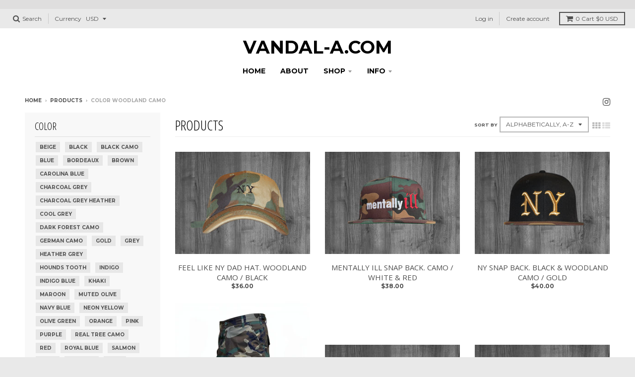

--- FILE ---
content_type: text/html; charset=utf-8
request_url: https://vandal-a.com/collections/all/color_woodland-camo
body_size: 26056
content:
<!doctype html>
<!--[if IE 8]><html class="no-js lt-ie9" lang="en"> <![endif]-->
<!--[if IE 9 ]><html class="ie9 no-js"> <![endif]-->
<!--[if (gt IE 9)|!(IE)]><!--> <html class="no-js" lang="en"> <!--<![endif]-->
<head>
  <meta name="google-site-verification" content="QHRrXSudCB--5cEdUyxwbUWSipRu0sLa2wfUSRZSEAw" />
  <meta charset="utf-8">
  <meta http-equiv="X-UA-Compatible" content="IE=edge,chrome=1">
  <link rel="canonical" href="https://vandal-a.com/collections/all/color_woodland-camo">
  <meta name="viewport" content="width=device-width,initial-scale=1">
  <meta name="theme-color" content="#34b0b0">

  
  <link rel="shortcut icon" href="//vandal-a.com/cdn/shop/files/2488795B-045E-4FA5-B4C8-2E8AF9806D38_32x32.jpg?v=1634688687" type="image/png" />
  

  <title>
    Products &ndash; Tagged &quot;COLOR_WOODLAND CAMO&quot; &ndash; Vandal-A.com
  </title>

  

  
<meta property="og:site_name" content="Vandal-A.com">
<meta property="og:url" content="https://vandal-a.com/collections/all/color_woodland-camo">
<meta property="og:title" content="Products">
<meta property="og:type" content="website">
<meta property="og:description" content="Vandal-A Industries is an independently owned street wear brand known for bringing OG (original) products to the sneaker and hip hop cultures. 
Est. 2006.">


<meta name="twitter:site" content="@">
<meta name="twitter:card" content="summary_large_image">
<meta name="twitter:title" content="Products">
<meta name="twitter:description" content="Vandal-A Industries is an independently owned street wear brand known for bringing OG (original) products to the sneaker and hip hop cultures. 
Est. 2006.">


  <script>window.performance && window.performance.mark && window.performance.mark('shopify.content_for_header.start');</script><meta id="shopify-digital-wallet" name="shopify-digital-wallet" content="/13395111/digital_wallets/dialog">
<meta name="shopify-checkout-api-token" content="590508cc4f88b2978d7765f3a26cfc9d">
<meta id="in-context-paypal-metadata" data-shop-id="13395111" data-venmo-supported="false" data-environment="production" data-locale="en_US" data-paypal-v4="true" data-currency="USD">
<link rel="alternate" type="application/atom+xml" title="Feed" href="/collections/all/color_woodland-camo.atom" />
<script async="async" src="/checkouts/internal/preloads.js?locale=en-US"></script>
<link rel="preconnect" href="https://shop.app" crossorigin="anonymous">
<script async="async" src="https://shop.app/checkouts/internal/preloads.js?locale=en-US&shop_id=13395111" crossorigin="anonymous"></script>
<script id="apple-pay-shop-capabilities" type="application/json">{"shopId":13395111,"countryCode":"US","currencyCode":"USD","merchantCapabilities":["supports3DS"],"merchantId":"gid:\/\/shopify\/Shop\/13395111","merchantName":"Vandal-A.com","requiredBillingContactFields":["postalAddress","email","phone"],"requiredShippingContactFields":["postalAddress","email","phone"],"shippingType":"shipping","supportedNetworks":["visa","masterCard","amex","discover","elo","jcb"],"total":{"type":"pending","label":"Vandal-A.com","amount":"1.00"},"shopifyPaymentsEnabled":true,"supportsSubscriptions":true}</script>
<script id="shopify-features" type="application/json">{"accessToken":"590508cc4f88b2978d7765f3a26cfc9d","betas":["rich-media-storefront-analytics"],"domain":"vandal-a.com","predictiveSearch":true,"shopId":13395111,"locale":"en"}</script>
<script>var Shopify = Shopify || {};
Shopify.shop = "vandal-a-com.myshopify.com";
Shopify.locale = "en";
Shopify.currency = {"active":"USD","rate":"1.0"};
Shopify.country = "US";
Shopify.theme = {"name":"District","id":177874380,"schema_name":"District","schema_version":"2.3.0","theme_store_id":735,"role":"main"};
Shopify.theme.handle = "null";
Shopify.theme.style = {"id":null,"handle":null};
Shopify.cdnHost = "vandal-a.com/cdn";
Shopify.routes = Shopify.routes || {};
Shopify.routes.root = "/";</script>
<script type="module">!function(o){(o.Shopify=o.Shopify||{}).modules=!0}(window);</script>
<script>!function(o){function n(){var o=[];function n(){o.push(Array.prototype.slice.apply(arguments))}return n.q=o,n}var t=o.Shopify=o.Shopify||{};t.loadFeatures=n(),t.autoloadFeatures=n()}(window);</script>
<script>
  window.ShopifyPay = window.ShopifyPay || {};
  window.ShopifyPay.apiHost = "shop.app\/pay";
  window.ShopifyPay.redirectState = null;
</script>
<script id="shop-js-analytics" type="application/json">{"pageType":"collection"}</script>
<script defer="defer" async type="module" src="//vandal-a.com/cdn/shopifycloud/shop-js/modules/v2/client.init-shop-cart-sync_BT-GjEfc.en.esm.js"></script>
<script defer="defer" async type="module" src="//vandal-a.com/cdn/shopifycloud/shop-js/modules/v2/chunk.common_D58fp_Oc.esm.js"></script>
<script defer="defer" async type="module" src="//vandal-a.com/cdn/shopifycloud/shop-js/modules/v2/chunk.modal_xMitdFEc.esm.js"></script>
<script type="module">
  await import("//vandal-a.com/cdn/shopifycloud/shop-js/modules/v2/client.init-shop-cart-sync_BT-GjEfc.en.esm.js");
await import("//vandal-a.com/cdn/shopifycloud/shop-js/modules/v2/chunk.common_D58fp_Oc.esm.js");
await import("//vandal-a.com/cdn/shopifycloud/shop-js/modules/v2/chunk.modal_xMitdFEc.esm.js");

  window.Shopify.SignInWithShop?.initShopCartSync?.({"fedCMEnabled":true,"windoidEnabled":true});

</script>
<script>
  window.Shopify = window.Shopify || {};
  if (!window.Shopify.featureAssets) window.Shopify.featureAssets = {};
  window.Shopify.featureAssets['shop-js'] = {"shop-cart-sync":["modules/v2/client.shop-cart-sync_DZOKe7Ll.en.esm.js","modules/v2/chunk.common_D58fp_Oc.esm.js","modules/v2/chunk.modal_xMitdFEc.esm.js"],"init-fed-cm":["modules/v2/client.init-fed-cm_B6oLuCjv.en.esm.js","modules/v2/chunk.common_D58fp_Oc.esm.js","modules/v2/chunk.modal_xMitdFEc.esm.js"],"shop-cash-offers":["modules/v2/client.shop-cash-offers_D2sdYoxE.en.esm.js","modules/v2/chunk.common_D58fp_Oc.esm.js","modules/v2/chunk.modal_xMitdFEc.esm.js"],"shop-login-button":["modules/v2/client.shop-login-button_QeVjl5Y3.en.esm.js","modules/v2/chunk.common_D58fp_Oc.esm.js","modules/v2/chunk.modal_xMitdFEc.esm.js"],"pay-button":["modules/v2/client.pay-button_DXTOsIq6.en.esm.js","modules/v2/chunk.common_D58fp_Oc.esm.js","modules/v2/chunk.modal_xMitdFEc.esm.js"],"shop-button":["modules/v2/client.shop-button_DQZHx9pm.en.esm.js","modules/v2/chunk.common_D58fp_Oc.esm.js","modules/v2/chunk.modal_xMitdFEc.esm.js"],"avatar":["modules/v2/client.avatar_BTnouDA3.en.esm.js"],"init-windoid":["modules/v2/client.init-windoid_CR1B-cfM.en.esm.js","modules/v2/chunk.common_D58fp_Oc.esm.js","modules/v2/chunk.modal_xMitdFEc.esm.js"],"init-shop-for-new-customer-accounts":["modules/v2/client.init-shop-for-new-customer-accounts_C_vY_xzh.en.esm.js","modules/v2/client.shop-login-button_QeVjl5Y3.en.esm.js","modules/v2/chunk.common_D58fp_Oc.esm.js","modules/v2/chunk.modal_xMitdFEc.esm.js"],"init-shop-email-lookup-coordinator":["modules/v2/client.init-shop-email-lookup-coordinator_BI7n9ZSv.en.esm.js","modules/v2/chunk.common_D58fp_Oc.esm.js","modules/v2/chunk.modal_xMitdFEc.esm.js"],"init-shop-cart-sync":["modules/v2/client.init-shop-cart-sync_BT-GjEfc.en.esm.js","modules/v2/chunk.common_D58fp_Oc.esm.js","modules/v2/chunk.modal_xMitdFEc.esm.js"],"shop-toast-manager":["modules/v2/client.shop-toast-manager_DiYdP3xc.en.esm.js","modules/v2/chunk.common_D58fp_Oc.esm.js","modules/v2/chunk.modal_xMitdFEc.esm.js"],"init-customer-accounts":["modules/v2/client.init-customer-accounts_D9ZNqS-Q.en.esm.js","modules/v2/client.shop-login-button_QeVjl5Y3.en.esm.js","modules/v2/chunk.common_D58fp_Oc.esm.js","modules/v2/chunk.modal_xMitdFEc.esm.js"],"init-customer-accounts-sign-up":["modules/v2/client.init-customer-accounts-sign-up_iGw4briv.en.esm.js","modules/v2/client.shop-login-button_QeVjl5Y3.en.esm.js","modules/v2/chunk.common_D58fp_Oc.esm.js","modules/v2/chunk.modal_xMitdFEc.esm.js"],"shop-follow-button":["modules/v2/client.shop-follow-button_CqMgW2wH.en.esm.js","modules/v2/chunk.common_D58fp_Oc.esm.js","modules/v2/chunk.modal_xMitdFEc.esm.js"],"checkout-modal":["modules/v2/client.checkout-modal_xHeaAweL.en.esm.js","modules/v2/chunk.common_D58fp_Oc.esm.js","modules/v2/chunk.modal_xMitdFEc.esm.js"],"shop-login":["modules/v2/client.shop-login_D91U-Q7h.en.esm.js","modules/v2/chunk.common_D58fp_Oc.esm.js","modules/v2/chunk.modal_xMitdFEc.esm.js"],"lead-capture":["modules/v2/client.lead-capture_BJmE1dJe.en.esm.js","modules/v2/chunk.common_D58fp_Oc.esm.js","modules/v2/chunk.modal_xMitdFEc.esm.js"],"payment-terms":["modules/v2/client.payment-terms_Ci9AEqFq.en.esm.js","modules/v2/chunk.common_D58fp_Oc.esm.js","modules/v2/chunk.modal_xMitdFEc.esm.js"]};
</script>
<script>(function() {
  var isLoaded = false;
  function asyncLoad() {
    if (isLoaded) return;
    isLoaded = true;
    var urls = ["https:\/\/storage.nfcube.com\/instafeed-f24d5d30d78364798ec84f9bca8700a2.js?shop=vandal-a-com.myshopify.com"];
    for (var i = 0; i < urls.length; i++) {
      var s = document.createElement('script');
      s.type = 'text/javascript';
      s.async = true;
      s.src = urls[i];
      var x = document.getElementsByTagName('script')[0];
      x.parentNode.insertBefore(s, x);
    }
  };
  if(window.attachEvent) {
    window.attachEvent('onload', asyncLoad);
  } else {
    window.addEventListener('load', asyncLoad, false);
  }
})();</script>
<script id="__st">var __st={"a":13395111,"offset":-18000,"reqid":"4881a6da-8eee-49a3-a99d-e2585c9323b1-1769123251","pageurl":"vandal-a.com\/collections\/all\/color_woodland-camo","u":"f36f811abd98","p":"collection"};</script>
<script>window.ShopifyPaypalV4VisibilityTracking = true;</script>
<script id="captcha-bootstrap">!function(){'use strict';const t='contact',e='account',n='new_comment',o=[[t,t],['blogs',n],['comments',n],[t,'customer']],c=[[e,'customer_login'],[e,'guest_login'],[e,'recover_customer_password'],[e,'create_customer']],r=t=>t.map((([t,e])=>`form[action*='/${t}']:not([data-nocaptcha='true']) input[name='form_type'][value='${e}']`)).join(','),a=t=>()=>t?[...document.querySelectorAll(t)].map((t=>t.form)):[];function s(){const t=[...o],e=r(t);return a(e)}const i='password',u='form_key',d=['recaptcha-v3-token','g-recaptcha-response','h-captcha-response',i],f=()=>{try{return window.sessionStorage}catch{return}},m='__shopify_v',_=t=>t.elements[u];function p(t,e,n=!1){try{const o=window.sessionStorage,c=JSON.parse(o.getItem(e)),{data:r}=function(t){const{data:e,action:n}=t;return t[m]||n?{data:e,action:n}:{data:t,action:n}}(c);for(const[e,n]of Object.entries(r))t.elements[e]&&(t.elements[e].value=n);n&&o.removeItem(e)}catch(o){console.error('form repopulation failed',{error:o})}}const l='form_type',E='cptcha';function T(t){t.dataset[E]=!0}const w=window,h=w.document,L='Shopify',v='ce_forms',y='captcha';let A=!1;((t,e)=>{const n=(g='f06e6c50-85a8-45c8-87d0-21a2b65856fe',I='https://cdn.shopify.com/shopifycloud/storefront-forms-hcaptcha/ce_storefront_forms_captcha_hcaptcha.v1.5.2.iife.js',D={infoText:'Protected by hCaptcha',privacyText:'Privacy',termsText:'Terms'},(t,e,n)=>{const o=w[L][v],c=o.bindForm;if(c)return c(t,g,e,D).then(n);var r;o.q.push([[t,g,e,D],n]),r=I,A||(h.body.append(Object.assign(h.createElement('script'),{id:'captcha-provider',async:!0,src:r})),A=!0)});var g,I,D;w[L]=w[L]||{},w[L][v]=w[L][v]||{},w[L][v].q=[],w[L][y]=w[L][y]||{},w[L][y].protect=function(t,e){n(t,void 0,e),T(t)},Object.freeze(w[L][y]),function(t,e,n,w,h,L){const[v,y,A,g]=function(t,e,n){const i=e?o:[],u=t?c:[],d=[...i,...u],f=r(d),m=r(i),_=r(d.filter((([t,e])=>n.includes(e))));return[a(f),a(m),a(_),s()]}(w,h,L),I=t=>{const e=t.target;return e instanceof HTMLFormElement?e:e&&e.form},D=t=>v().includes(t);t.addEventListener('submit',(t=>{const e=I(t);if(!e)return;const n=D(e)&&!e.dataset.hcaptchaBound&&!e.dataset.recaptchaBound,o=_(e),c=g().includes(e)&&(!o||!o.value);(n||c)&&t.preventDefault(),c&&!n&&(function(t){try{if(!f())return;!function(t){const e=f();if(!e)return;const n=_(t);if(!n)return;const o=n.value;o&&e.removeItem(o)}(t);const e=Array.from(Array(32),(()=>Math.random().toString(36)[2])).join('');!function(t,e){_(t)||t.append(Object.assign(document.createElement('input'),{type:'hidden',name:u})),t.elements[u].value=e}(t,e),function(t,e){const n=f();if(!n)return;const o=[...t.querySelectorAll(`input[type='${i}']`)].map((({name:t})=>t)),c=[...d,...o],r={};for(const[a,s]of new FormData(t).entries())c.includes(a)||(r[a]=s);n.setItem(e,JSON.stringify({[m]:1,action:t.action,data:r}))}(t,e)}catch(e){console.error('failed to persist form',e)}}(e),e.submit())}));const S=(t,e)=>{t&&!t.dataset[E]&&(n(t,e.some((e=>e===t))),T(t))};for(const o of['focusin','change'])t.addEventListener(o,(t=>{const e=I(t);D(e)&&S(e,y())}));const B=e.get('form_key'),M=e.get(l),P=B&&M;t.addEventListener('DOMContentLoaded',(()=>{const t=y();if(P)for(const e of t)e.elements[l].value===M&&p(e,B);[...new Set([...A(),...v().filter((t=>'true'===t.dataset.shopifyCaptcha))])].forEach((e=>S(e,t)))}))}(h,new URLSearchParams(w.location.search),n,t,e,['guest_login'])})(!0,!0)}();</script>
<script integrity="sha256-4kQ18oKyAcykRKYeNunJcIwy7WH5gtpwJnB7kiuLZ1E=" data-source-attribution="shopify.loadfeatures" defer="defer" src="//vandal-a.com/cdn/shopifycloud/storefront/assets/storefront/load_feature-a0a9edcb.js" crossorigin="anonymous"></script>
<script crossorigin="anonymous" defer="defer" src="//vandal-a.com/cdn/shopifycloud/storefront/assets/shopify_pay/storefront-65b4c6d7.js?v=20250812"></script>
<script data-source-attribution="shopify.dynamic_checkout.dynamic.init">var Shopify=Shopify||{};Shopify.PaymentButton=Shopify.PaymentButton||{isStorefrontPortableWallets:!0,init:function(){window.Shopify.PaymentButton.init=function(){};var t=document.createElement("script");t.src="https://vandal-a.com/cdn/shopifycloud/portable-wallets/latest/portable-wallets.en.js",t.type="module",document.head.appendChild(t)}};
</script>
<script data-source-attribution="shopify.dynamic_checkout.buyer_consent">
  function portableWalletsHideBuyerConsent(e){var t=document.getElementById("shopify-buyer-consent"),n=document.getElementById("shopify-subscription-policy-button");t&&n&&(t.classList.add("hidden"),t.setAttribute("aria-hidden","true"),n.removeEventListener("click",e))}function portableWalletsShowBuyerConsent(e){var t=document.getElementById("shopify-buyer-consent"),n=document.getElementById("shopify-subscription-policy-button");t&&n&&(t.classList.remove("hidden"),t.removeAttribute("aria-hidden"),n.addEventListener("click",e))}window.Shopify?.PaymentButton&&(window.Shopify.PaymentButton.hideBuyerConsent=portableWalletsHideBuyerConsent,window.Shopify.PaymentButton.showBuyerConsent=portableWalletsShowBuyerConsent);
</script>
<script data-source-attribution="shopify.dynamic_checkout.cart.bootstrap">document.addEventListener("DOMContentLoaded",(function(){function t(){return document.querySelector("shopify-accelerated-checkout-cart, shopify-accelerated-checkout")}if(t())Shopify.PaymentButton.init();else{new MutationObserver((function(e,n){t()&&(Shopify.PaymentButton.init(),n.disconnect())})).observe(document.body,{childList:!0,subtree:!0})}}));
</script>
<link id="shopify-accelerated-checkout-styles" rel="stylesheet" media="screen" href="https://vandal-a.com/cdn/shopifycloud/portable-wallets/latest/accelerated-checkout-backwards-compat.css" crossorigin="anonymous">
<style id="shopify-accelerated-checkout-cart">
        #shopify-buyer-consent {
  margin-top: 1em;
  display: inline-block;
  width: 100%;
}

#shopify-buyer-consent.hidden {
  display: none;
}

#shopify-subscription-policy-button {
  background: none;
  border: none;
  padding: 0;
  text-decoration: underline;
  font-size: inherit;
  cursor: pointer;
}

#shopify-subscription-policy-button::before {
  box-shadow: none;
}

      </style>

<script>window.performance && window.performance.mark && window.performance.mark('shopify.content_for_header.end');</script>

  
  
  

  
  
  
  
  
    <link href="//fonts.googleapis.com/css?family=Open+Sans+Condensed:300,300italic|Open+Sans:400,400italic,700,700italic|Montserrat:400,700|" rel="stylesheet" type="text/css" media="all" />
  


  <link href="//vandal-a.com/cdn/shop/t/16/assets/theme.scss.css?v=27300899740580703291696367816" rel="stylesheet" type="text/css" media="all" />

  

  <!-- /snippets/oldIE-js.liquid -->


<!--[if lt IE 9]>

<script src="//cdnjs.cloudflare.com/ajax/libs/html5shiv/3.7.2/html5shiv.min.js" type="text/javascript"></script>
<script src="//vandal-a.com/cdn/shop/t/16/assets/respond.min.js?v=52248677837542619231502575807" type="text/javascript"></script>
<link href="//vandal-a.com/cdn/shop/t/16/assets/respond-proxy.html" id="respond-proxy" rel="respond-proxy" />
<link href="//vandal-a.com/search?q=9ea83fdba1ac487febb74bee1d1dfa51" id="respond-redirect" rel="respond-redirect" />
<script src="//vandal-a.com/search?q=9ea83fdba1ac487febb74bee1d1dfa51" type="text/javascript"></script>
<![endif]-->

  <script>
    window.StyleHatch = window.StyleHatch || {};
    StyleHatch.currencyFormat = "${{amount}}";
    StyleHatch.Strings = {
      instagramAddToken: "Add your Instagram access token.",
      instagramInvalidToken: "The Instagram access token is invalid. Check to make sure you added the complete token.",
      instagramRateLimitToken: "Your store is currently over Instagram\u0026#39;s rate limit. Contact Style Hatch support for details.",
      addToCart: "Add to Cart",
      soldOut: "Sold Out"
    }
    StyleHatch.ajaxCartEnable = true;
    // Post defer
    window.addEventListener('DOMContentLoaded', function() {
      

      
      
    });
    document.documentElement.className = document.documentElement.className.replace('no-js', 'js');
  </script>

  <!--[if (gt IE 9)|!(IE)]><!--><script src="//vandal-a.com/cdn/shop/t/16/assets/lazysizes.min.js?v=18864737905805455751502575807" async="async"></script><!--<![endif]-->
  <!--[if lte IE 9]><script src="//vandal-a.com/cdn/shop/t/16/assets/lazysizes.min.js?v=18864737905805455751502575807"></script><![endif]-->
  <!--[if (gt IE 9)|!(IE)]><!--><script src="//vandal-a.com/cdn/shop/t/16/assets/vendor.js?v=93128638855166195251502575808" defer="defer"></script><!--<![endif]-->
  <!--[if lte IE 9]><script src="//vandal-a.com/cdn/shop/t/16/assets/vendor.js?v=93128638855166195251502575808"></script><![endif]-->
  
    <script>
StyleHatch.currencyConverter = true;
StyleHatch.shopCurrency = 'USD';
StyleHatch.defaultCurrency = 'USD';
// Formatting
StyleHatch.currencyConverterFormat = 'money_with_currency_format';
StyleHatch.moneyWithCurrencyFormat = "${{amount}} USD";
StyleHatch.moneyFormat = "${{amount}}";
</script>
<!--[if (gt IE 9)|!(IE)]><!--><script src="//cdn.shopify.com/s/javascripts/currencies.js" defer="defer"></script><!--<![endif]-->
<!--[if lte IE 9]><script src="//cdn.shopify.com/s/javascripts/currencies.js"></script><![endif]-->
<!--[if (gt IE 9)|!(IE)]><!--><script src="//vandal-a.com/cdn/shop/t/16/assets/jquery.currencies.min.js?v=152147414266255262171502575807" defer="defer"></script><!--<![endif]-->
<!--[if lte IE 9]><script src="//vandal-a.com/cdn/shop/t/16/assets/jquery.currencies.min.js?v=152147414266255262171502575807"></script><![endif]-->

  
  <!--[if (gt IE 9)|!(IE)]><!--><script src="//vandal-a.com/cdn/shop/t/16/assets/theme.min.js?v=6162787773036356671502575808" defer="defer"></script><!--<![endif]-->
  <!--[if lte IE 9]><script src="//vandal-a.com/cdn/shop/t/16/assets/theme.min.js?v=6162787773036356671502575808"></script><![endif]-->

<meta property="og:image" content="https://cdn.shopify.com/s/files/1/1339/5111/files/OG3_4b9a6fc3-db2a-44bf-801d-16f42fb41f95.jpg?v=1757088936" />
<meta property="og:image:secure_url" content="https://cdn.shopify.com/s/files/1/1339/5111/files/OG3_4b9a6fc3-db2a-44bf-801d-16f42fb41f95.jpg?v=1757088936" />
<meta property="og:image:width" content="4500" />
<meta property="og:image:height" content="3000" />
<link href="https://monorail-edge.shopifysvc.com" rel="dns-prefetch">
<script>(function(){if ("sendBeacon" in navigator && "performance" in window) {try {var session_token_from_headers = performance.getEntriesByType('navigation')[0].serverTiming.find(x => x.name == '_s').description;} catch {var session_token_from_headers = undefined;}var session_cookie_matches = document.cookie.match(/_shopify_s=([^;]*)/);var session_token_from_cookie = session_cookie_matches && session_cookie_matches.length === 2 ? session_cookie_matches[1] : "";var session_token = session_token_from_headers || session_token_from_cookie || "";function handle_abandonment_event(e) {var entries = performance.getEntries().filter(function(entry) {return /monorail-edge.shopifysvc.com/.test(entry.name);});if (!window.abandonment_tracked && entries.length === 0) {window.abandonment_tracked = true;var currentMs = Date.now();var navigation_start = performance.timing.navigationStart;var payload = {shop_id: 13395111,url: window.location.href,navigation_start,duration: currentMs - navigation_start,session_token,page_type: "collection"};window.navigator.sendBeacon("https://monorail-edge.shopifysvc.com/v1/produce", JSON.stringify({schema_id: "online_store_buyer_site_abandonment/1.1",payload: payload,metadata: {event_created_at_ms: currentMs,event_sent_at_ms: currentMs}}));}}window.addEventListener('pagehide', handle_abandonment_event);}}());</script>
<script id="web-pixels-manager-setup">(function e(e,d,r,n,o){if(void 0===o&&(o={}),!Boolean(null===(a=null===(i=window.Shopify)||void 0===i?void 0:i.analytics)||void 0===a?void 0:a.replayQueue)){var i,a;window.Shopify=window.Shopify||{};var t=window.Shopify;t.analytics=t.analytics||{};var s=t.analytics;s.replayQueue=[],s.publish=function(e,d,r){return s.replayQueue.push([e,d,r]),!0};try{self.performance.mark("wpm:start")}catch(e){}var l=function(){var e={modern:/Edge?\/(1{2}[4-9]|1[2-9]\d|[2-9]\d{2}|\d{4,})\.\d+(\.\d+|)|Firefox\/(1{2}[4-9]|1[2-9]\d|[2-9]\d{2}|\d{4,})\.\d+(\.\d+|)|Chrom(ium|e)\/(9{2}|\d{3,})\.\d+(\.\d+|)|(Maci|X1{2}).+ Version\/(15\.\d+|(1[6-9]|[2-9]\d|\d{3,})\.\d+)([,.]\d+|)( \(\w+\)|)( Mobile\/\w+|) Safari\/|Chrome.+OPR\/(9{2}|\d{3,})\.\d+\.\d+|(CPU[ +]OS|iPhone[ +]OS|CPU[ +]iPhone|CPU IPhone OS|CPU iPad OS)[ +]+(15[._]\d+|(1[6-9]|[2-9]\d|\d{3,})[._]\d+)([._]\d+|)|Android:?[ /-](13[3-9]|1[4-9]\d|[2-9]\d{2}|\d{4,})(\.\d+|)(\.\d+|)|Android.+Firefox\/(13[5-9]|1[4-9]\d|[2-9]\d{2}|\d{4,})\.\d+(\.\d+|)|Android.+Chrom(ium|e)\/(13[3-9]|1[4-9]\d|[2-9]\d{2}|\d{4,})\.\d+(\.\d+|)|SamsungBrowser\/([2-9]\d|\d{3,})\.\d+/,legacy:/Edge?\/(1[6-9]|[2-9]\d|\d{3,})\.\d+(\.\d+|)|Firefox\/(5[4-9]|[6-9]\d|\d{3,})\.\d+(\.\d+|)|Chrom(ium|e)\/(5[1-9]|[6-9]\d|\d{3,})\.\d+(\.\d+|)([\d.]+$|.*Safari\/(?![\d.]+ Edge\/[\d.]+$))|(Maci|X1{2}).+ Version\/(10\.\d+|(1[1-9]|[2-9]\d|\d{3,})\.\d+)([,.]\d+|)( \(\w+\)|)( Mobile\/\w+|) Safari\/|Chrome.+OPR\/(3[89]|[4-9]\d|\d{3,})\.\d+\.\d+|(CPU[ +]OS|iPhone[ +]OS|CPU[ +]iPhone|CPU IPhone OS|CPU iPad OS)[ +]+(10[._]\d+|(1[1-9]|[2-9]\d|\d{3,})[._]\d+)([._]\d+|)|Android:?[ /-](13[3-9]|1[4-9]\d|[2-9]\d{2}|\d{4,})(\.\d+|)(\.\d+|)|Mobile Safari.+OPR\/([89]\d|\d{3,})\.\d+\.\d+|Android.+Firefox\/(13[5-9]|1[4-9]\d|[2-9]\d{2}|\d{4,})\.\d+(\.\d+|)|Android.+Chrom(ium|e)\/(13[3-9]|1[4-9]\d|[2-9]\d{2}|\d{4,})\.\d+(\.\d+|)|Android.+(UC? ?Browser|UCWEB|U3)[ /]?(15\.([5-9]|\d{2,})|(1[6-9]|[2-9]\d|\d{3,})\.\d+)\.\d+|SamsungBrowser\/(5\.\d+|([6-9]|\d{2,})\.\d+)|Android.+MQ{2}Browser\/(14(\.(9|\d{2,})|)|(1[5-9]|[2-9]\d|\d{3,})(\.\d+|))(\.\d+|)|K[Aa][Ii]OS\/(3\.\d+|([4-9]|\d{2,})\.\d+)(\.\d+|)/},d=e.modern,r=e.legacy,n=navigator.userAgent;return n.match(d)?"modern":n.match(r)?"legacy":"unknown"}(),u="modern"===l?"modern":"legacy",c=(null!=n?n:{modern:"",legacy:""})[u],f=function(e){return[e.baseUrl,"/wpm","/b",e.hashVersion,"modern"===e.buildTarget?"m":"l",".js"].join("")}({baseUrl:d,hashVersion:r,buildTarget:u}),m=function(e){var d=e.version,r=e.bundleTarget,n=e.surface,o=e.pageUrl,i=e.monorailEndpoint;return{emit:function(e){var a=e.status,t=e.errorMsg,s=(new Date).getTime(),l=JSON.stringify({metadata:{event_sent_at_ms:s},events:[{schema_id:"web_pixels_manager_load/3.1",payload:{version:d,bundle_target:r,page_url:o,status:a,surface:n,error_msg:t},metadata:{event_created_at_ms:s}}]});if(!i)return console&&console.warn&&console.warn("[Web Pixels Manager] No Monorail endpoint provided, skipping logging."),!1;try{return self.navigator.sendBeacon.bind(self.navigator)(i,l)}catch(e){}var u=new XMLHttpRequest;try{return u.open("POST",i,!0),u.setRequestHeader("Content-Type","text/plain"),u.send(l),!0}catch(e){return console&&console.warn&&console.warn("[Web Pixels Manager] Got an unhandled error while logging to Monorail."),!1}}}}({version:r,bundleTarget:l,surface:e.surface,pageUrl:self.location.href,monorailEndpoint:e.monorailEndpoint});try{o.browserTarget=l,function(e){var d=e.src,r=e.async,n=void 0===r||r,o=e.onload,i=e.onerror,a=e.sri,t=e.scriptDataAttributes,s=void 0===t?{}:t,l=document.createElement("script"),u=document.querySelector("head"),c=document.querySelector("body");if(l.async=n,l.src=d,a&&(l.integrity=a,l.crossOrigin="anonymous"),s)for(var f in s)if(Object.prototype.hasOwnProperty.call(s,f))try{l.dataset[f]=s[f]}catch(e){}if(o&&l.addEventListener("load",o),i&&l.addEventListener("error",i),u)u.appendChild(l);else{if(!c)throw new Error("Did not find a head or body element to append the script");c.appendChild(l)}}({src:f,async:!0,onload:function(){if(!function(){var e,d;return Boolean(null===(d=null===(e=window.Shopify)||void 0===e?void 0:e.analytics)||void 0===d?void 0:d.initialized)}()){var d=window.webPixelsManager.init(e)||void 0;if(d){var r=window.Shopify.analytics;r.replayQueue.forEach((function(e){var r=e[0],n=e[1],o=e[2];d.publishCustomEvent(r,n,o)})),r.replayQueue=[],r.publish=d.publishCustomEvent,r.visitor=d.visitor,r.initialized=!0}}},onerror:function(){return m.emit({status:"failed",errorMsg:"".concat(f," has failed to load")})},sri:function(e){var d=/^sha384-[A-Za-z0-9+/=]+$/;return"string"==typeof e&&d.test(e)}(c)?c:"",scriptDataAttributes:o}),m.emit({status:"loading"})}catch(e){m.emit({status:"failed",errorMsg:(null==e?void 0:e.message)||"Unknown error"})}}})({shopId: 13395111,storefrontBaseUrl: "https://vandal-a.com",extensionsBaseUrl: "https://extensions.shopifycdn.com/cdn/shopifycloud/web-pixels-manager",monorailEndpoint: "https://monorail-edge.shopifysvc.com/unstable/produce_batch",surface: "storefront-renderer",enabledBetaFlags: ["2dca8a86"],webPixelsConfigList: [{"id":"shopify-app-pixel","configuration":"{}","eventPayloadVersion":"v1","runtimeContext":"STRICT","scriptVersion":"0450","apiClientId":"shopify-pixel","type":"APP","privacyPurposes":["ANALYTICS","MARKETING"]},{"id":"shopify-custom-pixel","eventPayloadVersion":"v1","runtimeContext":"LAX","scriptVersion":"0450","apiClientId":"shopify-pixel","type":"CUSTOM","privacyPurposes":["ANALYTICS","MARKETING"]}],isMerchantRequest: false,initData: {"shop":{"name":"Vandal-A.com","paymentSettings":{"currencyCode":"USD"},"myshopifyDomain":"vandal-a-com.myshopify.com","countryCode":"US","storefrontUrl":"https:\/\/vandal-a.com"},"customer":null,"cart":null,"checkout":null,"productVariants":[],"purchasingCompany":null},},"https://vandal-a.com/cdn","fcfee988w5aeb613cpc8e4bc33m6693e112",{"modern":"","legacy":""},{"shopId":"13395111","storefrontBaseUrl":"https:\/\/vandal-a.com","extensionBaseUrl":"https:\/\/extensions.shopifycdn.com\/cdn\/shopifycloud\/web-pixels-manager","surface":"storefront-renderer","enabledBetaFlags":"[\"2dca8a86\"]","isMerchantRequest":"false","hashVersion":"fcfee988w5aeb613cpc8e4bc33m6693e112","publish":"custom","events":"[[\"page_viewed\",{}],[\"collection_viewed\",{\"collection\":{\"id\":\"\",\"title\":\"Products\",\"productVariants\":[{\"price\":{\"amount\":36.0,\"currencyCode\":\"USD\"},\"product\":{\"title\":\"FEEL LIKE NY DAD HAT.  WOODLAND CAMO \/ BLACK\",\"vendor\":\"DAD HAT\",\"id\":\"11534301580\",\"untranslatedTitle\":\"FEEL LIKE NY DAD HAT.  WOODLAND CAMO \/ BLACK\",\"url\":\"\/products\/feel-like-ny-dad-hat-woodland-camo-black\",\"type\":\"HAT\"},\"id\":\"43788312076\",\"image\":{\"src\":\"\/\/vandal-a.com\/cdn\/shop\/products\/FEEL_LIKE_NY_dad_hat_CAMO_BLK.jpg?v=1504453210\"},\"sku\":\"\",\"title\":\"Default Title\",\"untranslatedTitle\":\"Default Title\"},{\"price\":{\"amount\":38.0,\"currencyCode\":\"USD\"},\"product\":{\"title\":\"MENTALLY ILL SNAP BACK.  CAMO \/ WHITE \u0026 RED\",\"vendor\":\"Vandal-A.com\",\"id\":\"8783929049257\",\"untranslatedTitle\":\"MENTALLY ILL SNAP BACK.  CAMO \/ WHITE \u0026 RED\",\"url\":\"\/products\/mentally-ill-snap-back-camo-white-red\",\"type\":\"Clothing\"},\"id\":\"46509624328361\",\"image\":{\"src\":\"\/\/vandal-a.com\/cdn\/shop\/files\/CAMOILL_a56fd830-b3fa-4c72-a341-402ec941002e.jpg?v=1761514449\"},\"sku\":null,\"title\":\"Default Title\",\"untranslatedTitle\":\"Default Title\"},{\"price\":{\"amount\":40.0,\"currencyCode\":\"USD\"},\"product\":{\"title\":\"NY SNAP BACK.  BLACK \u0026 WOODLAND CAMO \/ GOLD\",\"vendor\":\"Vandal-A.com\",\"id\":\"7470104707241\",\"untranslatedTitle\":\"NY SNAP BACK.  BLACK \u0026 WOODLAND CAMO \/ GOLD\",\"url\":\"\/products\/ny-snap-back-black-woodland-camo-gold\",\"type\":\"Clothing\"},\"id\":\"42148058267817\",\"image\":{\"src\":\"\/\/vandal-a.com\/cdn\/shop\/products\/NYCAMO.jpg?v=1650388509\"},\"sku\":\"\",\"title\":\"Default Title\",\"untranslatedTitle\":\"Default Title\"},{\"price\":{\"amount\":95.0,\"currencyCode\":\"USD\"},\"product\":{\"title\":\"OG \/ VANDAL-A CARGO PANTS.  WOODLAND CAMO\",\"vendor\":\"Vandal-A.com\",\"id\":\"8833150910633\",\"untranslatedTitle\":\"OG \/ VANDAL-A CARGO PANTS.  WOODLAND CAMO\",\"url\":\"\/products\/bdu-camo-pants\",\"type\":\"CARGO PANTS\"},\"id\":\"46686295490729\",\"image\":{\"src\":\"\/\/vandal-a.com\/cdn\/shop\/files\/CAMOSTRINGS_37a3b09a-8a52-4d3b-839c-9ce9418f3d92.jpg?v=1767378374\"},\"sku\":null,\"title\":\"W 23 - 27\",\"untranslatedTitle\":\"W 23 - 27\"},{\"price\":{\"amount\":36.0,\"currencyCode\":\"USD\"},\"product\":{\"title\":\"OG \/ VANDAL-A DAD HAT.  WOODLAND CAMO\",\"vendor\":\"Vandal-A.com\",\"id\":\"8833183088809\",\"untranslatedTitle\":\"OG \/ VANDAL-A DAD HAT.  WOODLAND CAMO\",\"url\":\"\/products\/og-vandal-a-dad-hat-woodland-camo\",\"type\":\"HAT\"},\"id\":\"46686471749801\",\"image\":{\"src\":\"\/\/vandal-a.com\/cdn\/shop\/files\/VAOGCAMODAD_47b764ae-7ce2-416b-b655-c3c44a29e9fa.jpg?v=1766021933\"},\"sku\":null,\"title\":\"Default Title\",\"untranslatedTitle\":\"Default Title\"},{\"price\":{\"amount\":55.0,\"currencyCode\":\"USD\"},\"product\":{\"title\":\"OG 59\/50 FITTED HAT.  WOODLAND CAMO \/ BLACK\",\"vendor\":\"Vandal-A.com\",\"id\":\"7723647893673\",\"untranslatedTitle\":\"OG 59\/50 FITTED HAT.  WOODLAND CAMO \/ BLACK\",\"url\":\"\/products\/og-fitted-hat-woodland-camo-black\",\"type\":\"FITTED HAT\"},\"id\":\"42996842365097\",\"image\":{\"src\":\"\/\/vandal-a.com\/cdn\/shop\/products\/CAMOFITTED.jpg?v=1679967044\"},\"sku\":null,\"title\":\"7\",\"untranslatedTitle\":\"7\"},{\"price\":{\"amount\":36.0,\"currencyCode\":\"USD\"},\"product\":{\"title\":\"OG BUCKET HAT.  WOODLAND CAMO \/ RED \u0026 BLACK\",\"vendor\":\"Vandal-A.com\",\"id\":\"8238081015977\",\"untranslatedTitle\":\"OG BUCKET HAT.  WOODLAND CAMO \/ RED \u0026 BLACK\",\"url\":\"\/products\/og-bucket-hat-woodland-camo-red-black\",\"type\":\"BUCKET HAT\"},\"id\":\"44550562906281\",\"image\":{\"src\":\"\/\/vandal-a.com\/cdn\/shop\/files\/CAMOBREDBUCKET.jpg?v=1766798577\"},\"sku\":null,\"title\":\"SMALL \/ MEDIUM\",\"untranslatedTitle\":\"SMALL \/ MEDIUM\"},{\"price\":{\"amount\":36.0,\"currencyCode\":\"USD\"},\"product\":{\"title\":\"OG DAD HAT.  WOODLAND CAMO \/ BLACK\",\"vendor\":\"Vandal-A.com\",\"id\":\"4845760381014\",\"untranslatedTitle\":\"OG DAD HAT.  WOODLAND CAMO \/ BLACK\",\"url\":\"\/products\/og-dad-hat-woodland-camo-black\",\"type\":\"HAT\"},\"id\":\"33147240120406\",\"image\":{\"src\":\"\/\/vandal-a.com\/cdn\/shop\/products\/CAMOBLKDAD_af7b23d8-60d9-41a2-ac9f-3e1a13230f0c.jpg?v=1647624992\"},\"sku\":\"\",\"title\":\"Default Title\",\"untranslatedTitle\":\"Default Title\"},{\"price\":{\"amount\":36.0,\"currencyCode\":\"USD\"},\"product\":{\"title\":\"OG DAD HAT.  WOODLAND CAMO \/ GOLD\",\"vendor\":\"Vandal-A.com\",\"id\":\"7450174652585\",\"untranslatedTitle\":\"OG DAD HAT.  WOODLAND CAMO \/ GOLD\",\"url\":\"\/products\/og-dad-hat-woodland-camo-gold\",\"type\":\"Clothing\"},\"id\":\"42070986096809\",\"image\":{\"src\":\"\/\/vandal-a.com\/cdn\/shop\/products\/CAMOGOLDDAD.jpg?v=1647648000\"},\"sku\":\"\",\"title\":\"Default Title\",\"untranslatedTitle\":\"Default Title\"},{\"price\":{\"amount\":38.0,\"currencyCode\":\"USD\"},\"product\":{\"title\":\"OG SNAP BACK.  CAMO \u0026 BLACK\",\"vendor\":\"Vandal-A.com\",\"id\":\"7757931085993\",\"untranslatedTitle\":\"OG SNAP BACK.  CAMO \u0026 BLACK\",\"url\":\"\/products\/og-snap-back-camo-black\",\"type\":\"HAT\"},\"id\":\"43115406753961\",\"image\":{\"src\":\"\/\/vandal-a.com\/cdn\/shop\/files\/CAMO_6437aede-8f39-4c6a-b0f7-72cfdd198fa9.jpg?v=1687463748\"},\"sku\":\"\",\"title\":\"Default Title\",\"untranslatedTitle\":\"Default Title\"},{\"price\":{\"amount\":94.0,\"currencyCode\":\"USD\"},\"product\":{\"title\":\"R - OG CREW SWEATSHIRT.  CAMO\",\"vendor\":\"Vandal-A.com\",\"id\":\"8844847874217\",\"untranslatedTitle\":\"R - OG CREW SWEATSHIRT.  CAMO\",\"url\":\"\/products\/roc-crew-sweatshirt-camoflauge\",\"type\":\"CREWS\"},\"id\":\"46731740086441\",\"image\":{\"src\":\"\/\/vandal-a.com\/cdn\/shop\/files\/ROCCAMOCREW.jpg?v=1768354342\"},\"sku\":null,\"title\":\"SMALL\",\"untranslatedTitle\":\"SMALL\"}]}}]]"});</script><script>
  window.ShopifyAnalytics = window.ShopifyAnalytics || {};
  window.ShopifyAnalytics.meta = window.ShopifyAnalytics.meta || {};
  window.ShopifyAnalytics.meta.currency = 'USD';
  var meta = {"products":[{"id":11534301580,"gid":"gid:\/\/shopify\/Product\/11534301580","vendor":"DAD HAT","type":"HAT","handle":"feel-like-ny-dad-hat-woodland-camo-black","variants":[{"id":43788312076,"price":3600,"name":"FEEL LIKE NY DAD HAT.  WOODLAND CAMO \/ BLACK","public_title":null,"sku":""}],"remote":false},{"id":8783929049257,"gid":"gid:\/\/shopify\/Product\/8783929049257","vendor":"Vandal-A.com","type":"Clothing","handle":"mentally-ill-snap-back-camo-white-red","variants":[{"id":46509624328361,"price":3800,"name":"MENTALLY ILL SNAP BACK.  CAMO \/ WHITE \u0026 RED","public_title":null,"sku":null}],"remote":false},{"id":7470104707241,"gid":"gid:\/\/shopify\/Product\/7470104707241","vendor":"Vandal-A.com","type":"Clothing","handle":"ny-snap-back-black-woodland-camo-gold","variants":[{"id":42148058267817,"price":4000,"name":"NY SNAP BACK.  BLACK \u0026 WOODLAND CAMO \/ GOLD","public_title":null,"sku":""}],"remote":false},{"id":8833150910633,"gid":"gid:\/\/shopify\/Product\/8833150910633","vendor":"Vandal-A.com","type":"CARGO PANTS","handle":"bdu-camo-pants","variants":[{"id":46686295490729,"price":9500,"name":"OG \/ VANDAL-A CARGO PANTS.  WOODLAND CAMO - W 23 - 27","public_title":"W 23 - 27","sku":null},{"id":46686295326889,"price":9500,"name":"OG \/ VANDAL-A CARGO PANTS.  WOODLAND CAMO - W 27 - 31","public_title":"W 27 - 31","sku":null},{"id":46686295359657,"price":9500,"name":"OG \/ VANDAL-A CARGO PANTS.  WOODLAND CAMO - W 31 - 35","public_title":"W 31 - 35","sku":null},{"id":46686295392425,"price":9500,"name":"OG \/ VANDAL-A CARGO PANTS.  WOODLAND CAMO - W 35 - 39","public_title":"W 35 - 39","sku":null},{"id":46686295425193,"price":9500,"name":"OG \/ VANDAL-A CARGO PANTS.  WOODLAND CAMO - W 39 - 43","public_title":"W 39 - 43","sku":null},{"id":46686295457961,"price":9500,"name":"OG \/ VANDAL-A CARGO PANTS.  WOODLAND CAMO - W 43 - 47","public_title":"W 43 - 47","sku":null}],"remote":false},{"id":8833183088809,"gid":"gid:\/\/shopify\/Product\/8833183088809","vendor":"Vandal-A.com","type":"HAT","handle":"og-vandal-a-dad-hat-woodland-camo","variants":[{"id":46686471749801,"price":3600,"name":"OG \/ VANDAL-A DAD HAT.  WOODLAND CAMO","public_title":null,"sku":null}],"remote":false},{"id":7723647893673,"gid":"gid:\/\/shopify\/Product\/7723647893673","vendor":"Vandal-A.com","type":"FITTED HAT","handle":"og-fitted-hat-woodland-camo-black","variants":[{"id":42996842365097,"price":5500,"name":"OG 59\/50 FITTED HAT.  WOODLAND CAMO \/ BLACK - 7","public_title":"7","sku":null},{"id":42996842397865,"price":5500,"name":"OG 59\/50 FITTED HAT.  WOODLAND CAMO \/ BLACK - 7 1\/8","public_title":"7 1\/8","sku":null},{"id":42996842430633,"price":5500,"name":"OG 59\/50 FITTED HAT.  WOODLAND CAMO \/ BLACK - 7 1\/4","public_title":"7 1\/4","sku":""},{"id":42996842463401,"price":5500,"name":"OG 59\/50 FITTED HAT.  WOODLAND CAMO \/ BLACK - 7 3\/8","public_title":"7 3\/8","sku":null},{"id":42996842496169,"price":5500,"name":"OG 59\/50 FITTED HAT.  WOODLAND CAMO \/ BLACK - 7 1\/2","public_title":"7 1\/2","sku":null},{"id":42996842528937,"price":5500,"name":"OG 59\/50 FITTED HAT.  WOODLAND CAMO \/ BLACK - 7 5\/8","public_title":"7 5\/8","sku":null},{"id":42996842561705,"price":5500,"name":"OG 59\/50 FITTED HAT.  WOODLAND CAMO \/ BLACK - 7 3\/4","public_title":"7 3\/4","sku":null},{"id":42996842594473,"price":5500,"name":"OG 59\/50 FITTED HAT.  WOODLAND CAMO \/ BLACK - 7 7\/8","public_title":"7 7\/8","sku":null}],"remote":false},{"id":8238081015977,"gid":"gid:\/\/shopify\/Product\/8238081015977","vendor":"Vandal-A.com","type":"BUCKET HAT","handle":"og-bucket-hat-woodland-camo-red-black","variants":[{"id":44550562906281,"price":3600,"name":"OG BUCKET HAT.  WOODLAND CAMO \/ RED \u0026 BLACK - SMALL \/ MEDIUM","public_title":"SMALL \/ MEDIUM","sku":null},{"id":44550562939049,"price":3600,"name":"OG BUCKET HAT.  WOODLAND CAMO \/ RED \u0026 BLACK - LARGE \/ XLARGE","public_title":"LARGE \/ XLARGE","sku":null}],"remote":false},{"id":4845760381014,"gid":"gid:\/\/shopify\/Product\/4845760381014","vendor":"Vandal-A.com","type":"HAT","handle":"og-dad-hat-woodland-camo-black","variants":[{"id":33147240120406,"price":3600,"name":"OG DAD HAT.  WOODLAND CAMO \/ BLACK","public_title":null,"sku":""}],"remote":false},{"id":7450174652585,"gid":"gid:\/\/shopify\/Product\/7450174652585","vendor":"Vandal-A.com","type":"Clothing","handle":"og-dad-hat-woodland-camo-gold","variants":[{"id":42070986096809,"price":3600,"name":"OG DAD HAT.  WOODLAND CAMO \/ GOLD","public_title":null,"sku":""}],"remote":false},{"id":7757931085993,"gid":"gid:\/\/shopify\/Product\/7757931085993","vendor":"Vandal-A.com","type":"HAT","handle":"og-snap-back-camo-black","variants":[{"id":43115406753961,"price":3800,"name":"OG SNAP BACK.  CAMO \u0026 BLACK","public_title":null,"sku":""}],"remote":false},{"id":8844847874217,"gid":"gid:\/\/shopify\/Product\/8844847874217","vendor":"Vandal-A.com","type":"CREWS","handle":"roc-crew-sweatshirt-camoflauge","variants":[{"id":46731740086441,"price":9400,"name":"R - OG CREW SWEATSHIRT.  CAMO - SMALL","public_title":"SMALL","sku":null},{"id":46731740119209,"price":9400,"name":"R - OG CREW SWEATSHIRT.  CAMO - MEDIUM","public_title":"MEDIUM","sku":null},{"id":46731740151977,"price":9400,"name":"R - OG CREW SWEATSHIRT.  CAMO - LARGE","public_title":"LARGE","sku":null},{"id":46731740184745,"price":9400,"name":"R - OG CREW SWEATSHIRT.  CAMO - XLARGE","public_title":"XLARGE","sku":null},{"id":46731740217513,"price":9400,"name":"R - OG CREW SWEATSHIRT.  CAMO - 2XLARGE","public_title":"2XLARGE","sku":null},{"id":46731740250281,"price":9400,"name":"R - OG CREW SWEATSHIRT.  CAMO - 3XLARGE","public_title":"3XLARGE","sku":null},{"id":46731740283049,"price":9400,"name":"R - OG CREW SWEATSHIRT.  CAMO - 4XLARGE","public_title":"4XLARGE","sku":null}],"remote":false}],"page":{"pageType":"collection","requestId":"4881a6da-8eee-49a3-a99d-e2585c9323b1-1769123251"}};
  for (var attr in meta) {
    window.ShopifyAnalytics.meta[attr] = meta[attr];
  }
</script>
<script class="analytics">
  (function () {
    var customDocumentWrite = function(content) {
      var jquery = null;

      if (window.jQuery) {
        jquery = window.jQuery;
      } else if (window.Checkout && window.Checkout.$) {
        jquery = window.Checkout.$;
      }

      if (jquery) {
        jquery('body').append(content);
      }
    };

    var hasLoggedConversion = function(token) {
      if (token) {
        return document.cookie.indexOf('loggedConversion=' + token) !== -1;
      }
      return false;
    }

    var setCookieIfConversion = function(token) {
      if (token) {
        var twoMonthsFromNow = new Date(Date.now());
        twoMonthsFromNow.setMonth(twoMonthsFromNow.getMonth() + 2);

        document.cookie = 'loggedConversion=' + token + '; expires=' + twoMonthsFromNow;
      }
    }

    var trekkie = window.ShopifyAnalytics.lib = window.trekkie = window.trekkie || [];
    if (trekkie.integrations) {
      return;
    }
    trekkie.methods = [
      'identify',
      'page',
      'ready',
      'track',
      'trackForm',
      'trackLink'
    ];
    trekkie.factory = function(method) {
      return function() {
        var args = Array.prototype.slice.call(arguments);
        args.unshift(method);
        trekkie.push(args);
        return trekkie;
      };
    };
    for (var i = 0; i < trekkie.methods.length; i++) {
      var key = trekkie.methods[i];
      trekkie[key] = trekkie.factory(key);
    }
    trekkie.load = function(config) {
      trekkie.config = config || {};
      trekkie.config.initialDocumentCookie = document.cookie;
      var first = document.getElementsByTagName('script')[0];
      var script = document.createElement('script');
      script.type = 'text/javascript';
      script.onerror = function(e) {
        var scriptFallback = document.createElement('script');
        scriptFallback.type = 'text/javascript';
        scriptFallback.onerror = function(error) {
                var Monorail = {
      produce: function produce(monorailDomain, schemaId, payload) {
        var currentMs = new Date().getTime();
        var event = {
          schema_id: schemaId,
          payload: payload,
          metadata: {
            event_created_at_ms: currentMs,
            event_sent_at_ms: currentMs
          }
        };
        return Monorail.sendRequest("https://" + monorailDomain + "/v1/produce", JSON.stringify(event));
      },
      sendRequest: function sendRequest(endpointUrl, payload) {
        // Try the sendBeacon API
        if (window && window.navigator && typeof window.navigator.sendBeacon === 'function' && typeof window.Blob === 'function' && !Monorail.isIos12()) {
          var blobData = new window.Blob([payload], {
            type: 'text/plain'
          });

          if (window.navigator.sendBeacon(endpointUrl, blobData)) {
            return true;
          } // sendBeacon was not successful

        } // XHR beacon

        var xhr = new XMLHttpRequest();

        try {
          xhr.open('POST', endpointUrl);
          xhr.setRequestHeader('Content-Type', 'text/plain');
          xhr.send(payload);
        } catch (e) {
          console.log(e);
        }

        return false;
      },
      isIos12: function isIos12() {
        return window.navigator.userAgent.lastIndexOf('iPhone; CPU iPhone OS 12_') !== -1 || window.navigator.userAgent.lastIndexOf('iPad; CPU OS 12_') !== -1;
      }
    };
    Monorail.produce('monorail-edge.shopifysvc.com',
      'trekkie_storefront_load_errors/1.1',
      {shop_id: 13395111,
      theme_id: 177874380,
      app_name: "storefront",
      context_url: window.location.href,
      source_url: "//vandal-a.com/cdn/s/trekkie.storefront.8d95595f799fbf7e1d32231b9a28fd43b70c67d3.min.js"});

        };
        scriptFallback.async = true;
        scriptFallback.src = '//vandal-a.com/cdn/s/trekkie.storefront.8d95595f799fbf7e1d32231b9a28fd43b70c67d3.min.js';
        first.parentNode.insertBefore(scriptFallback, first);
      };
      script.async = true;
      script.src = '//vandal-a.com/cdn/s/trekkie.storefront.8d95595f799fbf7e1d32231b9a28fd43b70c67d3.min.js';
      first.parentNode.insertBefore(script, first);
    };
    trekkie.load(
      {"Trekkie":{"appName":"storefront","development":false,"defaultAttributes":{"shopId":13395111,"isMerchantRequest":null,"themeId":177874380,"themeCityHash":"10717675914574728698","contentLanguage":"en","currency":"USD","eventMetadataId":"7a94c81b-8a00-4758-96a8-d1c47b75be28"},"isServerSideCookieWritingEnabled":true,"monorailRegion":"shop_domain","enabledBetaFlags":["65f19447"]},"Session Attribution":{},"S2S":{"facebookCapiEnabled":false,"source":"trekkie-storefront-renderer","apiClientId":580111}}
    );

    var loaded = false;
    trekkie.ready(function() {
      if (loaded) return;
      loaded = true;

      window.ShopifyAnalytics.lib = window.trekkie;

      var originalDocumentWrite = document.write;
      document.write = customDocumentWrite;
      try { window.ShopifyAnalytics.merchantGoogleAnalytics.call(this); } catch(error) {};
      document.write = originalDocumentWrite;

      window.ShopifyAnalytics.lib.page(null,{"pageType":"collection","requestId":"4881a6da-8eee-49a3-a99d-e2585c9323b1-1769123251","shopifyEmitted":true});

      var match = window.location.pathname.match(/checkouts\/(.+)\/(thank_you|post_purchase)/)
      var token = match? match[1]: undefined;
      if (!hasLoggedConversion(token)) {
        setCookieIfConversion(token);
        window.ShopifyAnalytics.lib.track("Viewed Product Category",{"currency":"USD","category":"Collection: all","collectionName":"all","nonInteraction":true},undefined,undefined,{"shopifyEmitted":true});
      }
    });


        var eventsListenerScript = document.createElement('script');
        eventsListenerScript.async = true;
        eventsListenerScript.src = "//vandal-a.com/cdn/shopifycloud/storefront/assets/shop_events_listener-3da45d37.js";
        document.getElementsByTagName('head')[0].appendChild(eventsListenerScript);

})();</script>
<script
  defer
  src="https://vandal-a.com/cdn/shopifycloud/perf-kit/shopify-perf-kit-3.0.4.min.js"
  data-application="storefront-renderer"
  data-shop-id="13395111"
  data-render-region="gcp-us-central1"
  data-page-type="collection"
  data-theme-instance-id="177874380"
  data-theme-name="District"
  data-theme-version="2.3.0"
  data-monorail-region="shop_domain"
  data-resource-timing-sampling-rate="10"
  data-shs="true"
  data-shs-beacon="true"
  data-shs-export-with-fetch="true"
  data-shs-logs-sample-rate="1"
  data-shs-beacon-endpoint="https://vandal-a.com/api/collect"
></script>
</head>

<body id="products" class="template-collection" data-template-directory="" data-template"collection" >

  <div id="page">
    <div id="shopify-section-promos" class="shopify-section promos"><div data-section-id="promos" data-section-type="promos-section" data-scroll-lock="true">
  
    
    

    
    

    
    
      <div id="block-1482144691692" class="promo-popup promo-popup-1482144691692 style-overlay"
        data-type="popup"
        data-show-delay="5000"
        data-show-again-delay="10"
        data-homepage-limit="true"
        data-visitor-limit="true"
        data-visitor="true"
        data-show-for="both"
        data-id="1482144691692"
        >
        
        <div class="wrapper">
          <div class="popup-close">
            <span class="icon-text">
              <span class="icon icon-close" aria-hidden="true"></span>
              <span class="text">Close</span>
            </span>
          </div>
          <div class="popup-container">
            <div class="popup-message">
              <h4>DON&#39;T MISS OUT!</h4>
              <p>EXCLUSIVE OFFERS AND SNEAKY RELEASES</p>
            </div>
            
              <div class="popup-email">
                <!-- /snippets/newsletter-subscribe.liquid -->
<form method="post" action="/contact#contact_form" id="contact_form" accept-charset="UTF-8" class="contact-form"><input type="hidden" name="form_type" value="customer" /><input type="hidden" name="utf8" value="✓" />
  

  
    <input type="hidden" name="contact[tags]" value="prospect, email subscribe, popup">
    <div class="input-row">
      <div class="input-wrapper">
        <input type="email" name="contact[email]" id="email" placeholder="email@example.com" class="input-group-field" required>
      </div>
      <div class="button-wrapper">
        <button type="submit" id="subscribe" class="btn">Go</button>
      </div>
    </div>
  
</form>

              </div>
            
          </div>
        </div>
      </div>
      <style>
      .promo-popup-1482144691692 {
        background-color: #ffffff;
        color: #4f4f4f;
      }
      .promo-popup-1482144691692 h4 {
        color: #4f4f4f;
      }
      .promo-popup-1482144691692 .popup-email {
        border-top-color: rgba(79,79,79,0.2);
      }
      .promo-popup-1482144691692 .popup-email input {
        border-color: rgba(79,79,79,0.5);
      }
      .promo-popup-1482144691692 .popup-email input.errors {
        border-color: #29435c;
      }
      .promo-popup-1482144691692 .popup-email input:focus {
        border-color: #4f4f4f;
      }
      .promo-popup-1482144691692 .popup-email input::-webkit-input-placeholder,
      .promo-popup-1482144691692 .popup-email input::-moz-placeholder,
      .promo-popup-1482144691692 .popup-email input:-ms-input-placeholder,
      .promo-popup-1482144691692 .popup-email input:-moz-placeholder {
        color: rgba(79,79,79,0.5);
      }
      .promo-popup-1482144691692 .popup-email button {
        background-color: #29435c;
        color: #ffffff;
      }
      .promo-popup-1482144691692 .popup-email div.errors {
        color: #29435c;
      }
      </style>
    

  
    
    
      <header id="block-1511537159116" class="promo-bar promo-bar-1511537159116 align-center size-default placement-top"
        data-type="announcement-bar"
        
        data-hide-delay="no-delay"
        
        data-bar-placement="top"
        data-show-for="both"
        >
        
          <span class="promo-bar-text"></span>
        
      </header>
      <style>
        header.promo-bar-1511537159116 span.promo-bar-text {
          background-color: #dfdede;
          color: #10f709;
        }
        header.promo-bar-1511537159116 a {
          color: #10f709;
        }
      </style>
    

    
    

    
    

  
</div>


</div>
    <header class="util">
  <div class="wrapper">

    <div class="search-wrapper">
      <!-- /snippets/search-bar.liquid -->


<form action="/search" method="get" class="input-group search-bar" role="search">
  <div class="icon-wrapper">
    <span class="icon-fallback-text">
      <span class="icon icon-search" aria-hidden="true"></span>
      <span class="fallback-text">Search</span>
    </span>
  </div>
  <div class="input-wrapper">
    <input type="search" name="q" value="" placeholder="Search our store" class="input-group-field" aria-label="Search our store">
  </div>
  <div class="button-wrapper">
    <span class="input-group-btn">
      <button type="button" class="btn icon-fallback-text">
        <span class="icon icon-close" aria-hidden="true"></span>
        <span class="fallback-text">Close menu</span>
      </button>
    </span>
  </div>
</form>
    </div>

    <div class="left-wrapper">
      <ul class="text-links">
        <li class="mobile-menu">
          <a href="#menu" class="toggle-menu menu-link">
            <span class="icon-text">
              <span class="icon icon-menu" aria-hidden="true"></span>
              <span class="text" data-close-text="Close menu">Menu</span>
            </span>
          </a>
        </li>
        <li>
          <a href="#" class="search">
            <span class="icon-text">
              <span class="icon icon-search" aria-hidden="true"></span>
              <span class="text">Search</span>
            </span>
          </a>
        </li>
      </ul>
      
      
        <div class="currency-picker-contain">
  <label>Currency</label>
  <select class="currency-picker" name="currencies">
  
  
  <option value="USD" selected="selected">USD</option>
  
    
  
    
    <option value="CAD">CAD</option>
    
  
    
    <option value="GBP">GBP</option>
    
  
    
    <option value="EUR">EUR</option>
    
  
    
    <option value="JPY">JPY</option>
    
  
  </select>
</div>

      
    </div>

    <div class="right-wrapper">
      
      
        <!-- /snippets/accounts-nav.liquid -->
<ul class="text-links">
  
    <li>
      <a href="/account/login" id="customer_login_link">Log in</a>
    </li>
    <li>
      <a href="/account/register" id="customer_register_link">Create account</a>
    </li>
  
</ul>
      
      
      <a href="/cart" id="CartButton">
        <span class="icon-fallback-text">
          <span class="icon icon-cart" aria-hidden="true"></span>
        </span>
        <span id="CartCount">0</span>
        Cart
        <span id="CartCost" class="money"></span>

      </a>
      
        <!-- /snippets/cart-preview.liquid -->
<div class="cart-preview">
  <div class="cart-preview-title">
    Added to Cart
  </div>
  <div class="product-container">
    <div class="box product">
      <figure>
        <a href="#" class="product-image"></a>
        <figcaption>
          <a href="#" class="product-title"></a>
          <ul class="product-variant options"></ul>
          <span class="product-price price money"></span>
        </figcaption>
      </figure>
    </div>
  </div>
  <div class="cart-preview-total">
    
    <div class="count plural">You have <span class="item-count"></span> items in your cart</div>
    <div class="count singular">You have <span class="item-count">1</span> item in your cart</div>
    <div class="label">Total</div>
    <div class="total-price total"><span class="money"></span></div>
  </div>
  <a href="/cart" class="button solid">Check Out</a>
  <a href="#continue" class="button outline continue-shopping">Continue Shopping</a>
</div>
      
    </div>
  </div>
</header>

    <div id="shopify-section-header" class="shopify-section header"><div data-section-id="header" data-section-type="header-section">
  <div class="site-header-wrapper">
    <header class="site-header minimal full-width" data-scroll-lock="header" role="banner">

      <div class="wrapper">
        <div class="logo-nav-contain layout-vertical">
          
          <div class="logo-contain">
            
              <div class="site-logo " itemscope itemtype="http://schema.org/Organization">
            
              
                <a href="/" itemprop="url">Vandal-A.com</a>
              
            
              </div>
            
          </div>

          <nav class="nav-bar" role="navigation">
            <ul class="site-nav">
  
  
  
  
    <li >
      <a href="/">HOME</a>
    </li>
  
  
  
  
  
    <li >
      <a href="/pages/about-us">ABOUT</a>
    </li>
  
  
  
  
  

    <li class="has-dropdown " aria-haspopup="true">
      <a href="/collections/all">SHOP</a>
      <ul class="dropdown" aria-hidden="true" role="menu">
        

          
          
          
          

          <li class=" " role="menuitem">
            <a href="/collections/accessories" tabindex="-1">ACCESSORIES</a>
            
            
          </li>
        

          
          
          
          

          <li class=" " role="menuitem">
            <a href="/collections/cargo-pants" tabindex="-1">CARGO PANTS</a>
            
            
          </li>
        

          
          
          
          

          <li class=" " role="menuitem">
            <a href="/collections/crews" tabindex="-1">CREW SWEATSHIRTS</a>
            
            
          </li>
        

          
          
          
          

          <li class=" has-sub-dropdown" role="menuitem">
            <a href="/collections/hats" tabindex="-1">HATS</a>
            
            
              <ul class="sub-dropdown">
                
                  <li class="sub-dropdown-item ">
                    <a href="/collections/beanies">BEANIES</a>
                  </li>
                
                  <li class="sub-dropdown-item ">
                    <a href="/collections/bucket-hats/BUCKET-HATS">BUCKET HATS</a>
                  </li>
                
                  <li class="sub-dropdown-item ">
                    <a href="/collections/dad-hats">DAD HATS</a>
                  </li>
                
                  <li class="sub-dropdown-item ">
                    <a href="/collections/fitted-hat">FITTED HAT</a>
                  </li>
                
                  <li class="sub-dropdown-item ">
                    <a href="/collections/snap-backs">SNAP BACKS</a>
                  </li>
                
                  <li class="sub-dropdown-item ">
                    <a href="/collections/trucker-hat">TRUCKER HAT</a>
                  </li>
                
              </ul>
            
          </li>
        

          
          
          
          

          <li class=" " role="menuitem">
            <a href="/collections/hoodies" tabindex="-1">HOODIES</a>
            
            
          </li>
        

          
          
          
          

          <li class=" " role="menuitem">
            <a href="/collections/jackets" tabindex="-1">JACKETS</a>
            
            
          </li>
        

          
          
          
          

          <li class=" has-sub-dropdown" role="menuitem">
            <a href="/collections/joggers-shorts" tabindex="-1">JOGGERS / SWEATPANTS</a>
            
            
              <ul class="sub-dropdown">
                
                  <li class="sub-dropdown-item ">
                    <a href="/collections/joggers">JOGGERS</a>
                  </li>
                
                  <li class="sub-dropdown-item ">
                    <a href="/collections/sweatpants">SWEATPANTS</a>
                  </li>
                
              </ul>
            
          </li>
        

          
          
          
          

          <li class=" " role="menuitem">
            <a href="/collections/kids" tabindex="-1">KIDS</a>
            
            
          </li>
        

          
          
          
          

          <li class=" has-sub-dropdown" role="menuitem">
            <a href="/collections/t-shirts" tabindex="-1">SHIRTS</a>
            
            
              <ul class="sub-dropdown">
                
                  <li class="sub-dropdown-item ">
                    <a href="/collections/long-sleeves">LONG SLEEVES</a>
                  </li>
                
                  <li class="sub-dropdown-item ">
                    <a href="/collections/t-shirts">SHORT SLEEVES</a>
                  </li>
                
              </ul>
            
          </li>
        

          
          
          
          

          <li class=" " role="menuitem">
            <a href="/collections/shorts" tabindex="-1">SHORTS</a>
            
            
          </li>
        
      </ul>
    </li>
  
  
  
  
  

    <li class="has-dropdown " aria-haspopup="true">
      <a href="/">INFO</a>
      <ul class="dropdown" aria-hidden="true" role="menu">
        

          
          
          
          

          <li class=" " role="menuitem">
            <a href="/pages/shipping-payment" tabindex="-1">INFO</a>
            
            
          </li>
        

          
          
          
          

          <li class=" " role="menuitem">
            <a href="/pages/sizing" tabindex="-1">SIZING</a>
            
            
          </li>
        

          
          
          
          

          <li class=" " role="menuitem">
            <a href="/pages/terms-conditions" tabindex="-1">TERMS &amp; CONDITIONS</a>
            
            
          </li>
        
      </ul>
    </li>
  
  
</ul>

          </nav>
        </div>

      </div>
    </header>
  </div>
</div>

<nav id="menu" class="panel" role="navigation">
  <div class="search">
    <!-- /snippets/search-bar.liquid -->


<form action="/search" method="get" class="input-group search-bar" role="search">
  <div class="icon-wrapper">
    <span class="icon-fallback-text">
      <span class="icon icon-search" aria-hidden="true"></span>
      <span class="fallback-text">Search</span>
    </span>
  </div>
  <div class="input-wrapper">
    <input type="search" name="q" value="" placeholder="Search our store" class="input-group-field" aria-label="Search our store">
  </div>
  <div class="button-wrapper">
    <span class="input-group-btn">
      <button type="button" class="btn icon-fallback-text">
        <span class="icon icon-close" aria-hidden="true"></span>
        <span class="fallback-text">Close menu</span>
      </button>
    </span>
  </div>
</form>
  </div>

  <ul class="site-nav">
  
  
  
  
    <li >
      <a href="/">HOME</a>
    </li>
  
  
  
  
  
    <li >
      <a href="/pages/about-us">ABOUT</a>
    </li>
  
  
  
  
  

    <li class="has-dropdown " aria-haspopup="true">
      <a href="/collections/all">SHOP</a>
      <ul class="dropdown" aria-hidden="true" role="menu">
        

          
          
          
          

          <li class=" " role="menuitem">
            <a href="/collections/accessories" tabindex="-1">ACCESSORIES</a>
            
            
          </li>
        

          
          
          
          

          <li class=" " role="menuitem">
            <a href="/collections/cargo-pants" tabindex="-1">CARGO PANTS</a>
            
            
          </li>
        

          
          
          
          

          <li class=" " role="menuitem">
            <a href="/collections/crews" tabindex="-1">CREW SWEATSHIRTS</a>
            
            
          </li>
        

          
          
          
          

          <li class=" has-sub-dropdown" role="menuitem">
            <a href="/collections/hats" tabindex="-1">HATS</a>
            
            
              <ul class="sub-dropdown">
                
                  <li class="sub-dropdown-item ">
                    <a href="/collections/beanies">BEANIES</a>
                  </li>
                
                  <li class="sub-dropdown-item ">
                    <a href="/collections/bucket-hats/BUCKET-HATS">BUCKET HATS</a>
                  </li>
                
                  <li class="sub-dropdown-item ">
                    <a href="/collections/dad-hats">DAD HATS</a>
                  </li>
                
                  <li class="sub-dropdown-item ">
                    <a href="/collections/fitted-hat">FITTED HAT</a>
                  </li>
                
                  <li class="sub-dropdown-item ">
                    <a href="/collections/snap-backs">SNAP BACKS</a>
                  </li>
                
                  <li class="sub-dropdown-item ">
                    <a href="/collections/trucker-hat">TRUCKER HAT</a>
                  </li>
                
              </ul>
            
          </li>
        

          
          
          
          

          <li class=" " role="menuitem">
            <a href="/collections/hoodies" tabindex="-1">HOODIES</a>
            
            
          </li>
        

          
          
          
          

          <li class=" " role="menuitem">
            <a href="/collections/jackets" tabindex="-1">JACKETS</a>
            
            
          </li>
        

          
          
          
          

          <li class=" has-sub-dropdown" role="menuitem">
            <a href="/collections/joggers-shorts" tabindex="-1">JOGGERS / SWEATPANTS</a>
            
            
              <ul class="sub-dropdown">
                
                  <li class="sub-dropdown-item ">
                    <a href="/collections/joggers">JOGGERS</a>
                  </li>
                
                  <li class="sub-dropdown-item ">
                    <a href="/collections/sweatpants">SWEATPANTS</a>
                  </li>
                
              </ul>
            
          </li>
        

          
          
          
          

          <li class=" " role="menuitem">
            <a href="/collections/kids" tabindex="-1">KIDS</a>
            
            
          </li>
        

          
          
          
          

          <li class=" has-sub-dropdown" role="menuitem">
            <a href="/collections/t-shirts" tabindex="-1">SHIRTS</a>
            
            
              <ul class="sub-dropdown">
                
                  <li class="sub-dropdown-item ">
                    <a href="/collections/long-sleeves">LONG SLEEVES</a>
                  </li>
                
                  <li class="sub-dropdown-item ">
                    <a href="/collections/t-shirts">SHORT SLEEVES</a>
                  </li>
                
              </ul>
            
          </li>
        

          
          
          
          

          <li class=" " role="menuitem">
            <a href="/collections/shorts" tabindex="-1">SHORTS</a>
            
            
          </li>
        
      </ul>
    </li>
  
  
  
  
  

    <li class="has-dropdown " aria-haspopup="true">
      <a href="/">INFO</a>
      <ul class="dropdown" aria-hidden="true" role="menu">
        

          
          
          
          

          <li class=" " role="menuitem">
            <a href="/pages/shipping-payment" tabindex="-1">INFO</a>
            
            
          </li>
        

          
          
          
          

          <li class=" " role="menuitem">
            <a href="/pages/sizing" tabindex="-1">SIZING</a>
            
            
          </li>
        

          
          
          
          

          <li class=" " role="menuitem">
            <a href="/pages/terms-conditions" tabindex="-1">TERMS &amp; CONDITIONS</a>
            
            
          </li>
        
      </ul>
    </li>
  
  
</ul>


  <div class="account">
    
      <!-- /snippets/accounts-nav.liquid -->
<ul class="text-links">
  
    <li>
      <a href="/account/login" id="customer_login_link">Log in</a>
    </li>
    <li>
      <a href="/account/register" id="customer_register_link">Create account</a>
    </li>
  
</ul>
    
  </div>
</nav>

<style>
  
  header.util .wrapper {
    padding: 0;
    max-width: 100%;
  }
  header.util .wrapper .left-wrapper,
  header.util .wrapper .right-wrapper {
    margin: 6px 20px;
  }
  
  .site-logo.has-image {
    max-width: 1180px;
  }
  //
</style>


</div>

    <main class="main-content" role="main">
      

<div id="shopify-section-collection-template" class="shopify-section">



<section class="collection" data-section-id="collection-template" data-section-type="collection-template">
  <div class="wrapper">

    <header class="content-util">
    <!-- /snippets/breadcrumb.liquid -->


<nav class="breadcrumb" role="navigation" aria-label="breadcrumbs">
  <a href="/" title="Back to the frontpage">Home</a>

  

    <span aria-hidden="true">&rsaquo;</span>
    
      
      <a href="/collections/all" title="">Products</a>
      <span aria-hidden="true">&rsaquo;</span>
      <span>COLOR WOODLAND CAMO</span>
    

  
</nav>


    <ul class="social-icons">
  
  
  
  <li>
    <a href="https://www.instagram.com/vandal_a" title="Vandal-A.com on Instagram">
      <span class="icon-fallback-text">
        <span class="icon icon-instagram" aria-hidden="true"></span>
        <span class="fallback-text">Instagram</span>
      </span>
    </a>
  </li>
  
  
  
  
  
  
  
  
  
  
</ul>
    </header>

    <div class="grid ">
      <div class="collection-container">
        <header class="collection-header">
          <div class="container">
            <h1>Products</h1>
            
  <div class="sort-by">
    
<label for="SortBy">Sort by</label>
      <select name="SortBy" id="SortBy">
        <option value="manual">Featured</option>
        <option value="best-selling">Best Selling</option>
        <option value="title-ascending" selected="selected">Alphabetically, A-Z</option>
        <option value="title-descending">Alphabetically, Z-A</option>
        <option value="price-ascending">Price, low to high</option>
        <option value="price-descending">Price, high to low</option>
        <option value="created-descending">Date, new to old</option>
        <option value="created-ascending">Date, old to new</option>
      </select>
      <input class="sort-by__default-sort" type="hidden" value="title-ascending">
    
    
      <div class="layout-options">
        <button type="button" title="Grid view" class="change-view active" data-view="grid">
          <span class="icon-fallback-text">
            <span class="icon icon-grid" aria-hidden="true"></span>
            <span class="fallback-text">Grid view</span>
          </span>
        </button>
        <button type="button" title="List view" class="change-view " data-view="list">
          <span class="icon-fallback-text">
            <span class="icon icon-list" aria-hidden="true"></span>
            <span class="fallback-text">List view</span>
          </span>
        </button>
      </div>
    
  </div>


          </div>
          
          
        </header>

        
          <div class="mobile-aside-container">
            <a href="#" class="button simple">Collection Menu</a>
            <aside>
              <div class="nav-container">

  

    

    
      
        
          
          
          

          
          
            <nav class="tags advanced" data-category="color">
              <h5>COLOR</h5>
              <ul>
                
                
                  
                  
                  
                  
                
                  
                  
                  
                  
                
                  
                  
                  
                  
                
                  
                  
                  
                  
                
                  
                  
                  
                  
                
                  
                  
                  
                  
                
                  
                  
                  
                  
                
                  
                  
                  
                  
                
                  
                  
                  
                  
                
                  
                  
                  
                  
                
                  
                  
                  
                  
                
                  
                  
                  
                  
                
                  
                  
                  
                  
                
                  
                  
                  
                  
                
                  
                  
                  
                  
                
                  
                  
                  
                  
                
                  
                  
                  
                  
                
                  
                  
                  
                  
                
                  
                  
                  
                  
                
                  
                  
                  
                  
                
                  
                  
                  
                  
                
                  
                  
                  
                  
                
                  
                  
                  
                  
                
                  
                  
                  
                  
                
                  
                  
                  
                  
                
                  
                  
                  
                  
                
                  
                  
                  
                  
                
                  
                  
                  
                  
                
                  
                  
                  
                  
                
                  
                  
                  
                  
                
                  
                  
                  
                  
                
                  
                  
                  
                  
                
                  
                  
                  
                  
                
                  
                  
                  
                  
                
                  
                  
                  
                  
                
                  
                  
                  
                  
                
                  
                  
                  
                  
                
                  
                  
                  
                  
                
                  
                  
                  
                  
                    
                    
                      <li class="advanced-filter" data-group="COLOR" data-handle="color_beige"><a href="/collections/all/color_woodland-camo+color_beige" title="Narrow selection to products matching tag COLOR_BEIGE">BEIGE</a></li>
                    
                  
                
                  
                  
                  
                  
                    
                    
                      <li class="advanced-filter" data-group="COLOR" data-handle="color_black"><a href="/collections/all/color_woodland-camo+color_black" title="Narrow selection to products matching tag COLOR_BLACK">BLACK</a></li>
                    
                  
                
                  
                  
                  
                  
                    
                    
                      <li class="advanced-filter" data-group="COLOR" data-handle="color_black-camo"><a href="/collections/all/color_woodland-camo+color_black-camo" title="Narrow selection to products matching tag COLOR_BLACK CAMO">BLACK CAMO</a></li>
                    
                  
                
                  
                  
                  
                  
                    
                    
                      <li class="advanced-filter" data-group="COLOR" data-handle="color_blue"><a href="/collections/all/color_woodland-camo+color_blue" title="Narrow selection to products matching tag COLOR_BLUE">BLUE</a></li>
                    
                  
                
                  
                  
                  
                  
                    
                    
                      <li class="advanced-filter" data-group="COLOR" data-handle="color_bordeaux"><a href="/collections/all/color_woodland-camo+color_bordeaux" title="Narrow selection to products matching tag COLOR_BORDEAUX">BORDEAUX</a></li>
                    
                  
                
                  
                  
                  
                  
                    
                    
                      <li class="advanced-filter" data-group="COLOR" data-handle="color_brown"><a href="/collections/all/color_woodland-camo+color_brown" title="Narrow selection to products matching tag COLOR_BROWN">BROWN</a></li>
                    
                  
                
                  
                  
                  
                  
                    
                    
                      <li class="advanced-filter" data-group="COLOR" data-handle="color_carolina-blue"><a href="/collections/all/color_woodland-camo+color_carolina-blue" title="Narrow selection to products matching tag COLOR_CAROLINA BLUE">CAROLINA BLUE</a></li>
                    
                  
                
                  
                  
                  
                  
                    
                    
                      <li class="advanced-filter" data-group="COLOR" data-handle="color_charcoal-grey"><a href="/collections/all/color_woodland-camo+color_charcoal-grey" title="Narrow selection to products matching tag COLOR_CHARCOAL GREY">CHARCOAL GREY</a></li>
                    
                  
                
                  
                  
                  
                  
                    
                    
                      <li class="advanced-filter" data-group="COLOR" data-handle="color_charcoal-grey-heather"><a href="/collections/all/color_woodland-camo+color_charcoal-grey-heather" title="Narrow selection to products matching tag COLOR_CHARCOAL GREY HEATHER">CHARCOAL GREY HEATHER</a></li>
                    
                  
                
                  
                  
                  
                  
                    
                    
                      <li class="advanced-filter" data-group="COLOR" data-handle="color_cool-grey"><a href="/collections/all/color_woodland-camo+color_cool-grey" title="Narrow selection to products matching tag COLOR_COOL GREY">COOL GREY</a></li>
                    
                  
                
                  
                  
                  
                  
                    
                    
                      <li class="advanced-filter" data-group="COLOR" data-handle="color_dark-forest-camo"><a href="/collections/all/color_woodland-camo+color_dark-forest-camo" title="Narrow selection to products matching tag COLOR_DARK FOREST CAMO">DARK FOREST CAMO</a></li>
                    
                  
                
                  
                  
                  
                  
                    
                    
                      <li class="advanced-filter" data-group="COLOR" data-handle="color_german-camo"><a href="/collections/all/color_woodland-camo+color_german-camo" title="Narrow selection to products matching tag COLOR_GERMAN CAMO">GERMAN CAMO</a></li>
                    
                  
                
                  
                  
                  
                  
                    
                    
                      <li class="advanced-filter" data-group="COLOR" data-handle="color_gold"><a href="/collections/all/color_woodland-camo+color_gold" title="Narrow selection to products matching tag COLOR_GOLD">GOLD</a></li>
                    
                  
                
                  
                  
                  
                  
                    
                    
                      <li class="advanced-filter" data-group="COLOR" data-handle="color_grey"><a href="/collections/all/color_woodland-camo+color_grey" title="Narrow selection to products matching tag COLOR_GREY">GREY</a></li>
                    
                  
                
                  
                  
                  
                  
                    
                    
                      <li class="advanced-filter" data-group="COLOR" data-handle="color_heather-grey"><a href="/collections/all/color_woodland-camo+color_heather-grey" title="Narrow selection to products matching tag COLOR_HEATHER GREY">HEATHER GREY</a></li>
                    
                  
                
                  
                  
                  
                  
                    
                    
                      <li class="advanced-filter" data-group="COLOR" data-handle="color_hounds-tooth"><a href="/collections/all/color_woodland-camo+color_hounds-tooth" title="Narrow selection to products matching tag COLOR_HOUNDS TOOTH">HOUNDS TOOTH</a></li>
                    
                  
                
                  
                  
                  
                  
                    
                    
                      <li class="advanced-filter" data-group="COLOR" data-handle="color_indigo"><a href="/collections/all/color_woodland-camo+color_indigo" title="Narrow selection to products matching tag COLOR_INDIGO">INDIGO</a></li>
                    
                  
                
                  
                  
                  
                  
                    
                    
                      <li class="advanced-filter" data-group="COLOR" data-handle="color_indigo-blue"><a href="/collections/all/color_woodland-camo+color_indigo-blue" title="Narrow selection to products matching tag COLOR_INDIGO BLUE">INDIGO BLUE</a></li>
                    
                  
                
                  
                  
                  
                  
                    
                    
                      <li class="advanced-filter" data-group="COLOR" data-handle="color_khaki"><a href="/collections/all/color_woodland-camo+color_khaki" title="Narrow selection to products matching tag COLOR_KHAKI">KHAKI</a></li>
                    
                  
                
                  
                  
                  
                  
                    
                    
                      <li class="advanced-filter" data-group="COLOR" data-handle="color_maroon"><a href="/collections/all/color_woodland-camo+color_maroon" title="Narrow selection to products matching tag COLOR_MAROON">MAROON</a></li>
                    
                  
                
                  
                  
                  
                  
                    
                    
                      <li class="advanced-filter" data-group="COLOR" data-handle="color_muted-olive"><a href="/collections/all/color_woodland-camo+color_muted-olive" title="Narrow selection to products matching tag COLOR_MUTED OLIVE">MUTED OLIVE</a></li>
                    
                  
                
                  
                  
                  
                  
                    
                    
                      <li class="advanced-filter" data-group="COLOR" data-handle="color_navy-blue"><a href="/collections/all/color_woodland-camo+color_navy-blue" title="Narrow selection to products matching tag COLOR_NAVY BLUE">NAVY BLUE</a></li>
                    
                  
                
                  
                  
                  
                  
                    
                    
                      <li class="advanced-filter" data-group="COLOR" data-handle="color_neon-yellow"><a href="/collections/all/color_woodland-camo+color_neon-yellow" title="Narrow selection to products matching tag COLOR_NEON YELLOW">NEON YELLOW</a></li>
                    
                  
                
                  
                  
                  
                  
                    
                    
                      <li class="advanced-filter" data-group="COLOR" data-handle="color_olive-green"><a href="/collections/all/color_woodland-camo+color_olive-green" title="Narrow selection to products matching tag COLOR_OLIVE GREEN">OLIVE GREEN</a></li>
                    
                  
                
                  
                  
                  
                  
                    
                    
                      <li class="advanced-filter" data-group="COLOR" data-handle="color_orange"><a href="/collections/all/color_woodland-camo+color_orange" title="Narrow selection to products matching tag COLOR_ORANGE">ORANGE</a></li>
                    
                  
                
                  
                  
                  
                  
                    
                    
                      <li class="advanced-filter" data-group="COLOR" data-handle="color_pink"><a href="/collections/all/color_woodland-camo+color_pink" title="Narrow selection to products matching tag COLOR_PINK">PINK</a></li>
                    
                  
                
                  
                  
                  
                  
                    
                    
                      <li class="advanced-filter" data-group="COLOR" data-handle="color_purple"><a href="/collections/all/color_woodland-camo+color_purple" title="Narrow selection to products matching tag COLOR_PURPLE">PURPLE</a></li>
                    
                  
                
                  
                  
                  
                  
                    
                    
                      <li class="advanced-filter" data-group="COLOR" data-handle="color_real-tree-camo"><a href="/collections/all/color_woodland-camo+color_real-tree-camo" title="Narrow selection to products matching tag COLOR_REAL TREE CAMO">REAL TREE CAMO</a></li>
                    
                  
                
                  
                  
                  
                  
                    
                    
                      <li class="advanced-filter" data-group="COLOR" data-handle="color_red"><a href="/collections/all/color_woodland-camo+color_red" title="Narrow selection to products matching tag COLOR_RED">RED</a></li>
                    
                  
                
                  
                  
                  
                  
                    
                    
                      <li class="advanced-filter" data-group="COLOR" data-handle="color_royal-blue"><a href="/collections/all/color_woodland-camo+color_royal-blue" title="Narrow selection to products matching tag COLOR_ROYAL BLUE">ROYAL BLUE</a></li>
                    
                  
                
                  
                  
                  
                  
                    
                    
                      <li class="advanced-filter" data-group="COLOR" data-handle="color_salmon"><a href="/collections/all/color_woodland-camo+color_salmon" title="Narrow selection to products matching tag COLOR_SALMON">SALMON</a></li>
                    
                  
                
                  
                  
                  
                  
                    
                    
                      <li class="advanced-filter" data-group="COLOR" data-handle="color_sand"><a href="/collections/all/color_woodland-camo+color_sand" title="Narrow selection to products matching tag COLOR_SAND">SAND</a></li>
                    
                  
                
                  
                  
                  
                  
                    
                    
                      <li class="advanced-filter" data-group="COLOR" data-handle="color_sky-blue"><a href="/collections/all/color_woodland-camo+color_sky-blue" title="Narrow selection to products matching tag COLOR_SKY BLUE">SKY BLUE</a></li>
                    
                  
                
                  
                  
                  
                  
                    
                    
                      <li class="advanced-filter" data-group="COLOR" data-handle="color_teal"><a href="/collections/all/color_woodland-camo+color_teal" title="Narrow selection to products matching tag COLOR_TEAL">TEAL</a></li>
                    
                  
                
                  
                  
                  
                  
                    
                    
                      <li class="advanced-filter" data-group="COLOR" data-handle="color_vintage"><a href="/collections/all/color_woodland-camo+color_vintage" title="Narrow selection to products matching tag COLOR_VINTAGE">VINTAGE</a></li>
                    
                  
                
                  
                  
                  
                  
                    
                    
                      <li class="advanced-filter" data-group="COLOR" data-handle="color_vintage-heather"><a href="/collections/all/color_woodland-camo+color_vintage-heather" title="Narrow selection to products matching tag COLOR_VINTAGE HEATHER">VINTAGE HEATHER</a></li>
                    
                  
                
                  
                  
                  
                  
                    
                    
                      <li class="advanced-filter" data-group="COLOR" data-handle="color_white"><a href="/collections/all/color_woodland-camo+color_white" title="Narrow selection to products matching tag COLOR_WHITE">WHITE</a></li>
                    
                  
                
                  
                  
                  
                  
                    
                    
                      <li class="active close advanced-filter" data-group="COLOR" data-handle="color_woodland-camo"><a href="/collections/all" title="Remove tag COLOR_WOODLAND CAMO">WOODLAND CAMO</a></li>
                    
                  
                
                  
                  
                  
                  
                
                  
                  
                  
                  
                
                  
                  
                  
                  
                
                  
                  
                  
                  
                
                  
                  
                  
                  
                
                  
                  
                  
                  
                
                  
                  
                  
                  
                
                  
                  
                  
                  
                
                  
                  
                  
                  
                
                  
                  
                  
                  
                
                  
                  
                  
                  
                
                  
                  
                  
                  
                
                  
                  
                  
                  
                
                  
                  
                  
                  
                
                  
                  
                  
                  
                
                  
                  
                  
                  
                
                  
                  
                  
                  
                
                  
                  
                  
                  
                
                  
                  
                  
                  
                
                  
                  
                  
                  
                
                  
                  
                  
                  
                
                  
                  
                  
                  
                
                  
                  
                  
                  
                
                  
                  
                  
                  
                
                  
                  
                  
                  
                
                  
                  
                  
                  
                
                  
                  
                  
                  
                
                  
                  
                  
                  
                
                  
                  
                  
                  
                
                  
                  
                  
                  
                
                  
                  
                  
                  
                
                  
                  
                  
                  
                
                  
                  
                  
                  
                
                  
                  
                  
                  
                
                  
                  
                  
                  
                
                  
                  
                  
                  
                
                  
                  
                  
                  
                
                  
                  
                  
                  
                
                  
                  
                  
                  
                
                  
                  
                  
                  
                
                  
                  
                  
                  
                
                  
                  
                  
                  
                
                  
                  
                  
                  
                
                  
                  
                  
                  
                
                  
                  
                  
                  
                
                  
                  
                  
                  
                
                  
                  
                  
                  
                
                  
                  
                  
                  
                
                  
                  
                  
                  
                
                  
                  
                  
                  
                
                  
                  
                  
                  
                
                  
                  
                  
                  
                
                  
                  
                  
                  
                
                  
                  
                  
                  
                
                  
                  
                  
                  
                
                  
                  
                  
                  
                
                  
                  
                  
                  
                
                  
                  
                  
                  
                
                  
                  
                  
                  
                
                  
                  
                  
                  
                
                  
                  
                  
                  
                
                  
                  
                  
                  
                
                  
                  
                  
                  
                
                  
                  
                  
                  
                
                  
                  
                  
                  
                
                  
                  
                  
                  
                
                  
                  
                  
                  
                
                  
                  
                  
                  
                
                  
                  
                  
                  
                
                  
                  
                  
                  
                
                  
                  
                  
                  
                
                  
                  
                  
                  
                
                  
                  
                  
                  
                
                  
                  
                  
                  
                
                  
                  
                  
                  
                
                  
                  
                  
                  
                
                  
                  
                  
                  
                
                  
                  
                  
                  
                
                  
                  
                  
                  
                
                  
                  
                  
                  
                
                  
                  
                  
                  
                
                  
                  
                  
                  
                
                  
                  
                  
                  
                
                  
                  
                  
                  
                
                  
                  
                  
                  
                
                  
                  
                  
                  
                
                  
                  
                  
                  
                
                  
                  
                  
                  
                
                  
                  
                  
                  
                
                  
                  
                  
                  
                
                  
                  
                  
                  
                
                  
                  
                  
                  
                
                  
                  
                  
                  
                
                  
                  
                  
                  
                
                  
                  
                  
                  
                
                  
                  
                  
                  
                
                  
                  
                  
                  
                
                  
                  
                  
                  
                
                  
                  
                  
                  
                
                  
                  
                  
                  
                
                  
                  
                  
                  
                
                  
                  
                  
                  
                
                  
                  
                  
                  
                
                  
                  
                  
                  
                
                  
                  
                  
                  
                
                  
                  
                  
                  
                
                  
                  
                  
                  
                
                  
                  
                  
                  
                
                  
                  
                  
                  
                
                  
                  
                  
                  
                
                  
                  
                  
                  
                
                  
                  
                  
                  
                
                  
                  
                  
                  
                
                  
                  
                  
                  
                
                  
                  
                  
                  
                
                  
                  
                  
                  
                
                  
                  
                  
                  
                
                  
                  
                  
                  
                
                  
                  
                  
                  
                
              </ul>
            </nav>
          
            <nav class="tags advanced" data-category="inspiration">
              <h5>INSPIRATION</h5>
              <ul>
                
                
                  
                  
                  
                  
                
                  
                  
                  
                  
                
                  
                  
                  
                  
                
                  
                  
                  
                  
                
                  
                  
                  
                  
                
                  
                  
                  
                  
                
                  
                  
                  
                  
                
                  
                  
                  
                  
                
                  
                  
                  
                  
                
                  
                  
                  
                  
                
                  
                  
                  
                  
                
                  
                  
                  
                  
                
                  
                  
                  
                  
                
                  
                  
                  
                  
                
                  
                  
                  
                  
                
                  
                  
                  
                  
                
                  
                  
                  
                  
                
                  
                  
                  
                  
                
                  
                  
                  
                  
                
                  
                  
                  
                  
                
                  
                  
                  
                  
                
                  
                  
                  
                  
                
                  
                  
                  
                  
                
                  
                  
                  
                  
                
                  
                  
                  
                  
                
                  
                  
                  
                  
                
                  
                  
                  
                  
                
                  
                  
                  
                  
                
                  
                  
                  
                  
                
                  
                  
                  
                  
                
                  
                  
                  
                  
                
                  
                  
                  
                  
                
                  
                  
                  
                  
                
                  
                  
                  
                  
                
                  
                  
                  
                  
                
                  
                  
                  
                  
                
                  
                  
                  
                  
                
                  
                  
                  
                  
                
                  
                  
                  
                  
                
                  
                  
                  
                  
                
                  
                  
                  
                  
                
                  
                  
                  
                  
                
                  
                  
                  
                  
                
                  
                  
                  
                  
                
                  
                  
                  
                  
                
                  
                  
                  
                  
                
                  
                  
                  
                  
                
                  
                  
                  
                  
                
                  
                  
                  
                  
                
                  
                  
                  
                  
                
                  
                  
                  
                  
                
                  
                  
                  
                  
                
                  
                  
                  
                  
                
                  
                  
                  
                  
                
                  
                  
                  
                  
                
                  
                  
                  
                  
                
                  
                  
                  
                  
                
                  
                  
                  
                  
                
                  
                  
                  
                  
                
                  
                  
                  
                  
                
                  
                  
                  
                  
                
                  
                  
                  
                  
                
                  
                  
                  
                  
                
                  
                  
                  
                  
                
                  
                  
                  
                  
                
                  
                  
                  
                  
                
                  
                  
                  
                  
                
                  
                  
                  
                  
                
                  
                  
                  
                  
                
                  
                  
                  
                  
                
                  
                  
                  
                  
                
                  
                  
                  
                  
                
                  
                  
                  
                  
                
                  
                  
                  
                  
                
                  
                  
                  
                  
                
                  
                  
                  
                  
                
                  
                  
                  
                  
                
                  
                  
                  
                  
                
                  
                  
                  
                  
                
                  
                  
                  
                  
                
                  
                  
                  
                  
                
                  
                  
                  
                  
                
                  
                  
                  
                  
                
                  
                  
                  
                  
                
                  
                  
                  
                  
                
                  
                  
                  
                  
                
                  
                  
                  
                  
                
                  
                  
                  
                  
                
                  
                  
                  
                  
                
                  
                  
                  
                  
                
                  
                  
                  
                  
                
                  
                  
                  
                  
                
                  
                  
                  
                  
                
                  
                  
                  
                  
                
                  
                  
                  
                  
                
                  
                  
                  
                  
                
                  
                  
                  
                  
                
                  
                  
                  
                  
                
                  
                  
                  
                  
                
                  
                  
                  
                  
                
                  
                  
                  
                  
                
                  
                  
                  
                  
                
                  
                  
                  
                  
                
                  
                  
                  
                  
                
                  
                  
                  
                  
                
                  
                  
                  
                  
                
                  
                  
                  
                  
                
                  
                  
                  
                  
                
                  
                  
                  
                  
                    
                    
                      <li class="advanced-filter" data-group="INSPIRATION" data-handle="inspiration_art"><a href="/collections/all/color_woodland-camo+inspiration_art" title="Narrow selection to products matching tag INSPIRATION_ART">ART</a></li>
                    
                  
                
                  
                  
                  
                  
                    
                    
                      <li class="advanced-filter" data-group="INSPIRATION" data-handle="inspiration_movies"><a href="/collections/all/color_woodland-camo+inspiration_movies" title="Narrow selection to products matching tag INSPIRATION_MOVIES">MOVIES</a></li>
                    
                  
                
                  
                  
                  
                  
                    
                    
                      <li class="advanced-filter" data-group="INSPIRATION" data-handle="inspiration_music"><a href="/collections/all/color_woodland-camo+inspiration_music" title="Narrow selection to products matching tag INSPIRATION_MUSIC">MUSIC</a></li>
                    
                  
                
                  
                  
                  
                  
                    
                    
                      <li class="advanced-filter" data-group="INSPIRATION" data-handle="inspiration_og"><a href="/collections/all/color_woodland-camo+inspiration_og" title="Narrow selection to products matching tag INSPIRATION_OG">OG</a></li>
                    
                  
                
                  
                  
                  
                  
                    
                    
                      <li class="advanced-filter" data-group="INSPIRATION" data-handle="inspiration_sneakers"><a href="/collections/all/color_woodland-camo+inspiration_sneakers" title="Narrow selection to products matching tag INSPIRATION_SNEAKERS">SNEAKERS</a></li>
                    
                  
                
                  
                  
                  
                  
                    
                    
                      <li class="advanced-filter" data-group="INSPIRATION" data-handle="inspiration_sports"><a href="/collections/all/color_woodland-camo+inspiration_sports" title="Narrow selection to products matching tag INSPIRATION_SPORTS">SPORTS</a></li>
                    
                  
                
                  
                  
                  
                  
                    
                    
                      <li class="advanced-filter" data-group="INSPIRATION" data-handle="inspiration_tv"><a href="/collections/all/color_woodland-camo+inspiration_tv" title="Narrow selection to products matching tag INSPIRATION_TV">TV</a></li>
                    
                  
                
                  
                  
                  
                  
                
                  
                  
                  
                  
                
                  
                  
                  
                  
                
                  
                  
                  
                  
                
                  
                  
                  
                  
                
                  
                  
                  
                  
                
                  
                  
                  
                  
                
                  
                  
                  
                  
                
                  
                  
                  
                  
                
                  
                  
                  
                  
                
                  
                  
                  
                  
                
                  
                  
                  
                  
                
                  
                  
                  
                  
                
                  
                  
                  
                  
                
                  
                  
                  
                  
                
                  
                  
                  
                  
                
                  
                  
                  
                  
                
                  
                  
                  
                  
                
                  
                  
                  
                  
                
                  
                  
                  
                  
                
                  
                  
                  
                  
                
                  
                  
                  
                  
                
                  
                  
                  
                  
                
                  
                  
                  
                  
                
                  
                  
                  
                  
                
                  
                  
                  
                  
                
                  
                  
                  
                  
                
                  
                  
                  
                  
                
                  
                  
                  
                  
                
                  
                  
                  
                  
                
                  
                  
                  
                  
                
                  
                  
                  
                  
                
                  
                  
                  
                  
                
                  
                  
                  
                  
                
                  
                  
                  
                  
                
                  
                  
                  
                  
                
                  
                  
                  
                  
                
                  
                  
                  
                  
                
                  
                  
                  
                  
                
                  
                  
                  
                  
                
                  
                  
                  
                  
                
                  
                  
                  
                  
                
                  
                  
                  
                  
                
                  
                  
                  
                  
                
                  
                  
                  
                  
                
                  
                  
                  
                  
                
                  
                  
                  
                  
                
                  
                  
                  
                  
                
                  
                  
                  
                  
                
                  
                  
                  
                  
                
                  
                  
                  
                  
                
                  
                  
                  
                  
                
                  
                  
                  
                  
                
                  
                  
                  
                  
                
                  
                  
                  
                  
                
                  
                  
                  
                  
                
                  
                  
                  
                  
                
                  
                  
                  
                  
                
                  
                  
                  
                  
                
                  
                  
                  
                  
                
                  
                  
                  
                  
                
                  
                  
                  
                  
                
                  
                  
                  
                  
                
                  
                  
                  
                  
                
                  
                  
                  
                  
                
                  
                  
                  
                  
                
                  
                  
                  
                  
                
                  
                  
                  
                  
                
                  
                  
                  
                  
                
                  
                  
                  
                  
                
                  
                  
                  
                  
                
                  
                  
                  
                  
                
                  
                  
                  
                  
                
                  
                  
                  
                  
                
                  
                  
                  
                  
                
                  
                  
                  
                  
                
                  
                  
                  
                  
                
                  
                  
                  
                  
                
                  
                  
                  
                  
                
                  
                  
                  
                  
                
              </ul>
            </nav>
          
            <nav class="tags advanced" data-category="style">
              <h5>STYLE</h5>
              <ul>
                
                
                  
                  
                  
                  
                
                  
                  
                  
                  
                
                  
                  
                  
                  
                
                  
                  
                  
                  
                
                  
                  
                  
                  
                
                  
                  
                  
                  
                
                  
                  
                  
                  
                
                  
                  
                  
                  
                
                  
                  
                  
                  
                
                  
                  
                  
                  
                
                  
                  
                  
                  
                
                  
                  
                  
                  
                
                  
                  
                  
                  
                
                  
                  
                  
                  
                
                  
                  
                  
                  
                
                  
                  
                  
                  
                
                  
                  
                  
                  
                
                  
                  
                  
                  
                
                  
                  
                  
                  
                
                  
                  
                  
                  
                
                  
                  
                  
                  
                
                  
                  
                  
                  
                
                  
                  
                  
                  
                
                  
                  
                  
                  
                
                  
                  
                  
                  
                
                  
                  
                  
                  
                
                  
                  
                  
                  
                
                  
                  
                  
                  
                
                  
                  
                  
                  
                
                  
                  
                  
                  
                
                  
                  
                  
                  
                
                  
                  
                  
                  
                
                  
                  
                  
                  
                
                  
                  
                  
                  
                
                  
                  
                  
                  
                
                  
                  
                  
                  
                
                  
                  
                  
                  
                
                  
                  
                  
                  
                
                  
                  
                  
                  
                
                  
                  
                  
                  
                
                  
                  
                  
                  
                
                  
                  
                  
                  
                
                  
                  
                  
                  
                
                  
                  
                  
                  
                
                  
                  
                  
                  
                
                  
                  
                  
                  
                
                  
                  
                  
                  
                
                  
                  
                  
                  
                
                  
                  
                  
                  
                
                  
                  
                  
                  
                
                  
                  
                  
                  
                
                  
                  
                  
                  
                
                  
                  
                  
                  
                
                  
                  
                  
                  
                
                  
                  
                  
                  
                
                  
                  
                  
                  
                
                  
                  
                  
                  
                
                  
                  
                  
                  
                
                  
                  
                  
                  
                
                  
                  
                  
                  
                
                  
                  
                  
                  
                
                  
                  
                  
                  
                
                  
                  
                  
                  
                
                  
                  
                  
                  
                
                  
                  
                  
                  
                
                  
                  
                  
                  
                
                  
                  
                  
                  
                
                  
                  
                  
                  
                
                  
                  
                  
                  
                
                  
                  
                  
                  
                
                  
                  
                  
                  
                
                  
                  
                  
                  
                
                  
                  
                  
                  
                
                  
                  
                  
                  
                
                  
                  
                  
                  
                
                  
                  
                  
                  
                
                  
                  
                  
                  
                
                  
                  
                  
                  
                
                  
                  
                  
                  
                
                  
                  
                  
                  
                
                  
                  
                  
                  
                
                  
                  
                  
                  
                
                  
                  
                  
                  
                
                  
                  
                  
                  
                
                  
                  
                  
                  
                
                  
                  
                  
                  
                
                  
                  
                  
                  
                
                  
                  
                  
                  
                
                  
                  
                  
                  
                
                  
                  
                  
                  
                
                  
                  
                  
                  
                
                  
                  
                  
                  
                
                  
                  
                  
                  
                
                  
                  
                  
                  
                
                  
                  
                  
                  
                
                  
                  
                  
                  
                
                  
                  
                  
                  
                
                  
                  
                  
                  
                
                  
                  
                  
                  
                
                  
                  
                  
                  
                
                  
                  
                  
                  
                
                  
                  
                  
                  
                
                  
                  
                  
                  
                
                  
                  
                  
                  
                
                  
                  
                  
                  
                
                  
                  
                  
                  
                
                  
                  
                  
                  
                
                  
                  
                  
                  
                
                  
                  
                  
                  
                
                  
                  
                  
                  
                
                  
                  
                  
                  
                
                  
                  
                  
                  
                
                  
                  
                  
                  
                
                  
                  
                  
                  
                
                  
                  
                  
                  
                
                  
                  
                  
                  
                
                  
                  
                  
                  
                
                  
                  
                  
                  
                
                  
                  
                  
                  
                
                  
                  
                  
                  
                
                  
                  
                  
                  
                
                  
                  
                  
                  
                
                  
                  
                  
                  
                
                  
                  
                  
                  
                
                  
                  
                  
                  
                
                  
                  
                  
                  
                
                  
                  
                  
                  
                
                  
                  
                  
                  
                
                  
                  
                  
                  
                
                  
                  
                  
                  
                
                  
                  
                  
                  
                
                  
                  
                  
                  
                
                  
                  
                  
                  
                
                  
                  
                  
                  
                
                  
                  
                  
                  
                
                  
                  
                  
                  
                
                  
                  
                  
                  
                
                  
                  
                  
                  
                
                  
                  
                  
                  
                
                  
                  
                  
                  
                
                  
                  
                  
                  
                
                  
                  
                  
                  
                
                  
                  
                  
                  
                
                  
                  
                  
                  
                
                  
                  
                  
                  
                
                  
                  
                  
                  
                
                  
                  
                  
                  
                
                  
                  
                  
                  
                
                  
                  
                  
                  
                
                  
                  
                  
                  
                
                  
                  
                  
                  
                
                  
                  
                  
                  
                
                  
                  
                  
                  
                
                  
                  
                  
                  
                
                  
                  
                  
                  
                
                  
                  
                  
                  
                
                  
                  
                  
                  
                
                  
                  
                  
                  
                
                  
                  
                  
                  
                
                  
                  
                  
                  
                
                  
                  
                  
                  
                
                  
                  
                  
                  
                
                  
                  
                  
                  
                
                  
                  
                  
                  
                
                  
                  
                  
                  
                
                  
                  
                  
                  
                
                  
                  
                  
                  
                
                  
                  
                  
                  
                
                  
                  
                  
                  
                
                  
                  
                  
                  
                
                  
                  
                  
                  
                
                  
                  
                  
                  
                
                  
                  
                  
                  
                
                  
                  
                  
                  
                    
                    
                      <li class="advanced-filter" data-group="STYLE" data-handle="style_joggers"><a href="/collections/all/color_woodland-camo+style_joggers" title="Narrow selection to products matching tag STYLE_JOGGERS">JOGGERS</a></li>
                    
                  
                
                  
                  
                  
                  
                    
                    
                      <li class="advanced-filter" data-group="STYLE" data-handle="style_pullover-hoodies"><a href="/collections/all/color_woodland-camo+style_pullover-hoodies" title="Narrow selection to products matching tag STYLE_PULLOVER HOODIES">PULLOVER HOODIES</a></li>
                    
                  
                
                  
                  
                  
                  
                    
                    
                      <li class="advanced-filter" data-group="STYLE" data-handle="style_sweatpants"><a href="/collections/all/color_woodland-camo+style_sweatpants" title="Narrow selection to products matching tag STYLE_SWEATPANTS">SWEATPANTS</a></li>
                    
                  
                
                  
                  
                  
                  
                    
                    
                      <li class="advanced-filter" data-group="STYLE" data-handle="style_zip-up-hoodies"><a href="/collections/all/color_woodland-camo+style_zip-up-hoodies" title="Narrow selection to products matching tag STYLE_ZIP UP HOODIES">ZIP UP HOODIES</a></li>
                    
                  
                
                  
                  
                  
                  
                
                  
                  
                  
                  
                
                  
                  
                  
                  
                
                  
                  
                  
                  
                
                  
                  
                  
                  
                
                  
                  
                  
                  
                
                  
                  
                  
                  
                
                  
                  
                  
                  
                
                  
                  
                  
                  
                
                  
                  
                  
                  
                
                  
                  
                  
                  
                
                  
                  
                  
                  
                
                  
                  
                  
                  
                
                  
                  
                  
                  
                
                  
                  
                  
                  
                
                  
                  
                  
                  
                
                  
                  
                  
                  
                
                  
                  
                  
                  
                
              </ul>
            </nav>
          

        

      

    

  

</div>

            </aside>
          </div>
        

        <div class="products products-grid ">
          
          
            







<div class="box product">
  
  <figure>
    <div class="image-table">
      <div class="image-cell">
        <a href="/collections/all/products/feel-like-ny-dad-hat-woodland-camo-black" class="product-image" ><div class="card__image-wrapper" style="padding-top:75.47619047619047%">
            
            







            <img class="card__image lazyload lazypreload"
              src="//vandal-a.com/cdn/shop/products/FEEL_LIKE_NY_dad_hat_CAMO_BLK_295x.jpg?v=1504453210"
              data-src="//vandal-a.com/cdn/shop/products/FEEL_LIKE_NY_dad_hat_CAMO_BLK_{width}x.jpg?v=1504453210"
              data-widths="[295,394,590,700,800,840]"
              data-aspectratio="1.3249211356466877"
              data-sizes="auto"
              data-expand="600"
              alt="Vandal-A dad hat featuring Kanye inspired Feel like NY logo.">
            <noscript>
              <img class="card__image" src="//vandal-a.com/cdn/shop/products/FEEL_LIKE_NY_dad_hat_CAMO_BLK_394x.jpg?v=1504453210" alt="Vandal-A dad hat featuring Kanye inspired Feel like NY logo.">
            </noscript>
          </div>
          
            
          
        </a>
      </div>
    </div>
    <figcaption>
      <div class="product-title">
        <a href="/collections/all/products/feel-like-ny-dad-hat-woodland-camo-black" class="title">FEEL LIKE NY DAD HAT.  WOODLAND CAMO / BLACK</a>
        
      </div>
      <span class="price">
      
        
        <span class="money">$36.00</span>
      
      </span>
    </figcaption>
  </figure>
</div>

          
            







<div class="box product">
  
  <figure>
    <div class="image-table">
      <div class="image-cell">
        <a href="/collections/all/products/mentally-ill-snap-back-camo-white-red" class="product-image" ><div class="card__image-wrapper" style="padding-top:75.47619047619047%">
            
            







            <img class="card__image lazyload lazypreload"
              src="//vandal-a.com/cdn/shop/files/CAMOILL_a56fd830-b3fa-4c72-a341-402ec941002e_295x.jpg?v=1761514449"
              data-src="//vandal-a.com/cdn/shop/files/CAMOILL_a56fd830-b3fa-4c72-a341-402ec941002e_{width}x.jpg?v=1761514449"
              data-widths="[295,394,590,700,800,840]"
              data-aspectratio="1.3249211356466877"
              data-sizes="auto"
              data-expand="600"
              alt="MENTALLY ILL SNAP BACK.  CAMO / WHITE &amp; RED">
            <noscript>
              <img class="card__image" src="//vandal-a.com/cdn/shop/files/CAMOILL_a56fd830-b3fa-4c72-a341-402ec941002e_394x.jpg?v=1761514449" alt="MENTALLY ILL SNAP BACK.  CAMO / WHITE &amp; RED">
            </noscript>
          </div>
          
            
          
        </a>
      </div>
    </div>
    <figcaption>
      <div class="product-title">
        <a href="/collections/all/products/mentally-ill-snap-back-camo-white-red" class="title">MENTALLY ILL SNAP BACK.  CAMO / WHITE & RED</a>
        
      </div>
      <span class="price">
      
        
        <span class="money">$38.00</span>
      
      </span>
    </figcaption>
  </figure>
</div>

          
            







<div class="box product">
  
  <figure>
    <div class="image-table">
      <div class="image-cell">
        <a href="/collections/all/products/ny-snap-back-black-woodland-camo-gold" class="product-image" ><div class="card__image-wrapper" style="padding-top:75.47619047619047%">
            
            







            <img class="card__image lazyload lazypreload"
              src="//vandal-a.com/cdn/shop/products/NYCAMO_295x.jpg?v=1650388509"
              data-src="//vandal-a.com/cdn/shop/products/NYCAMO_{width}x.jpg?v=1650388509"
              data-widths="[295,394,590,700,800,840]"
              data-aspectratio="1.3249211356466877"
              data-sizes="auto"
              data-expand="600"
              alt="NY SNAP BACK.  BLACK &amp; WOODLAND CAMO / GOLD">
            <noscript>
              <img class="card__image" src="//vandal-a.com/cdn/shop/products/NYCAMO_394x.jpg?v=1650388509" alt="NY SNAP BACK.  BLACK &amp; WOODLAND CAMO / GOLD">
            </noscript>
          </div>
          
            
          
        </a>
      </div>
    </div>
    <figcaption>
      <div class="product-title">
        <a href="/collections/all/products/ny-snap-back-black-woodland-camo-gold" class="title">NY SNAP BACK.  BLACK & WOODLAND CAMO / GOLD</a>
        
      </div>
      <span class="price">
      
        
        <span class="money">$40.00</span>
      
      </span>
    </figcaption>
  </figure>
</div>

          
            







<div class="box product">
  
  <figure>
    <div class="image-table">
      <div class="image-cell">
        <a href="/collections/all/products/bdu-camo-pants" class="product-image" ><div class="card__image-wrapper" style="padding-top:142.54777070063696%">
            
            







            <img class="card__image lazyload lazypreload"
              src="//vandal-a.com/cdn/shop/files/CAMOSTRINGS_37a3b09a-8a52-4d3b-839c-9ce9418f3d92_295x.jpg?v=1767378374"
              data-src="//vandal-a.com/cdn/shop/files/CAMOSTRINGS_37a3b09a-8a52-4d3b-839c-9ce9418f3d92_{width}x.jpg?v=1767378374"
              data-widths="[295,394,590,700,800,1000,1200,1500,1570]"
              data-aspectratio="0.7015192135835567"
              data-sizes="auto"
              data-expand="600"
              alt="OG / VANDAL-A CARGO PANTS.  WOODLAND CAMO">
            <noscript>
              <img class="card__image" src="//vandal-a.com/cdn/shop/files/CAMOSTRINGS_37a3b09a-8a52-4d3b-839c-9ce9418f3d92_394x.jpg?v=1767378374" alt="OG / VANDAL-A CARGO PANTS.  WOODLAND CAMO">
            </noscript>
          </div>
          
            
          
        </a>
      </div>
    </div>
    <figcaption>
      <div class="product-title">
        <a href="/collections/all/products/bdu-camo-pants" class="title">OG / VANDAL-A CARGO PANTS.  WOODLAND CAMO</a>
        
      </div>
      <span class="price">
      
        
        <span class="money">$95.00</span>
      
      </span>
    </figcaption>
  </figure>
</div>

          
            







<div class="box product">
  
  <figure>
    <div class="image-table">
      <div class="image-cell">
        <a href="/collections/all/products/og-vandal-a-dad-hat-woodland-camo" class="product-image" ><div class="card__image-wrapper" style="padding-top:75.47619047619047%">
            
            







            <img class="card__image lazyload lazypreload"
              src="//vandal-a.com/cdn/shop/files/VAOGCAMODAD_47b764ae-7ce2-416b-b655-c3c44a29e9fa_295x.jpg?v=1766021933"
              data-src="//vandal-a.com/cdn/shop/files/VAOGCAMODAD_47b764ae-7ce2-416b-b655-c3c44a29e9fa_{width}x.jpg?v=1766021933"
              data-widths="[295,394,590,700,800,840]"
              data-aspectratio="1.3249211356466877"
              data-sizes="auto"
              data-expand="600"
              alt="OG / VANDAL-A DAD HAT.  WOODLAND CAMO">
            <noscript>
              <img class="card__image" src="//vandal-a.com/cdn/shop/files/VAOGCAMODAD_47b764ae-7ce2-416b-b655-c3c44a29e9fa_394x.jpg?v=1766021933" alt="OG / VANDAL-A DAD HAT.  WOODLAND CAMO">
            </noscript>
          </div>
          
          <span class="label sold-out">Sold Out</span>
          
        </a>
      </div>
    </div>
    <figcaption>
      <div class="product-title">
        <a href="/collections/all/products/og-vandal-a-dad-hat-woodland-camo" class="title">OG / VANDAL-A DAD HAT.  WOODLAND CAMO</a>
        
      </div>
      <span class="price">
      
        
        <span class="money">$36.00</span>
      
      </span>
    </figcaption>
  </figure>
</div>

          
            







<div class="box product">
  
  <figure>
    <div class="image-table">
      <div class="image-cell">
        <a href="/collections/all/products/og-fitted-hat-woodland-camo-black" class="product-image view-alt lazyload" data-bgset="
    //vandal-a.com/cdn/shop/products/CAMOSIDE_180x.jpg?v=1679967046 180w 136h,
    //vandal-a.com/cdn/shop/products/CAMOSIDE_295x.jpg?v=1679967046 295w 223h,
    //vandal-a.com/cdn/shop/products/CAMOSIDE_394x.jpg?v=1679967046 394w 297h,
    //vandal-a.com/cdn/shop/products/CAMOSIDE_590x.jpg?v=1679967046 590w 445h,
    //vandal-a.com/cdn/shop/products/CAMOSIDE_788x.jpg?v=1679967046 788w 595h,
    
    
    
    
    
    
    //vandal-a.com/cdn/shop/products/CAMOSIDE.jpg?v=1679967046 840w 634h

" ><div class="card__image-wrapper" style="padding-top:75.47619047619047%">
            
            







            <img class="card__image lazyload lazypreload"
              src="//vandal-a.com/cdn/shop/products/CAMOFITTED_295x.jpg?v=1679967044"
              data-src="//vandal-a.com/cdn/shop/products/CAMOFITTED_{width}x.jpg?v=1679967044"
              data-widths="[295,394,590,700,800,840]"
              data-aspectratio="1.3249211356466877"
              data-sizes="auto"
              data-expand="600"
              alt="OG 59/50 FITTED HAT.  WOODLAND CAMO / BLACK">
            <noscript>
              <img class="card__image" src="//vandal-a.com/cdn/shop/products/CAMOFITTED_394x.jpg?v=1679967044" alt="OG 59/50 FITTED HAT.  WOODLAND CAMO / BLACK">
            </noscript>
          </div>
          
            
          
        </a>
      </div>
    </div>
    <figcaption>
      <div class="product-title">
        <a href="/collections/all/products/og-fitted-hat-woodland-camo-black" class="title">OG 59/50 FITTED HAT.  WOODLAND CAMO / BLACK</a>
        
      </div>
      <span class="price">
      
        
        <span class="money">$55.00</span>
      
      </span>
    </figcaption>
  </figure>
</div>

          
            







<div class="box product">
  
  <figure>
    <div class="image-table">
      <div class="image-cell">
        <a href="/collections/all/products/og-bucket-hat-woodland-camo-red-black" class="product-image" ><div class="card__image-wrapper" style="padding-top:75.47619047619047%">
            
            







            <img class="card__image lazyload lazypreload"
              src="//vandal-a.com/cdn/shop/files/CAMOBREDBUCKET_295x.jpg?v=1766798577"
              data-src="//vandal-a.com/cdn/shop/files/CAMOBREDBUCKET_{width}x.jpg?v=1766798577"
              data-widths="[295,394,590,700,800,840]"
              data-aspectratio="1.3249211356466877"
              data-sizes="auto"
              data-expand="600"
              alt="OG BUCKET HAT.  WOODLAND CAMO / RED &amp; BLACK">
            <noscript>
              <img class="card__image" src="//vandal-a.com/cdn/shop/files/CAMOBREDBUCKET_394x.jpg?v=1766798577" alt="OG BUCKET HAT.  WOODLAND CAMO / RED &amp; BLACK">
            </noscript>
          </div>
          
            
          
        </a>
      </div>
    </div>
    <figcaption>
      <div class="product-title">
        <a href="/collections/all/products/og-bucket-hat-woodland-camo-red-black" class="title">OG BUCKET HAT.  WOODLAND CAMO / RED & BLACK</a>
        
      </div>
      <span class="price">
      
        
        <span class="money">$36.00</span>
      
      </span>
    </figcaption>
  </figure>
</div>

          
            







<div class="box product">
  
  <figure>
    <div class="image-table">
      <div class="image-cell">
        <a href="/collections/all/products/og-dad-hat-woodland-camo-black" class="product-image" ><div class="card__image-wrapper" style="padding-top:75.47619047619047%">
            
            







            <img class="card__image lazyload lazypreload"
              src="//vandal-a.com/cdn/shop/products/CAMOBLKDAD_af7b23d8-60d9-41a2-ac9f-3e1a13230f0c_295x.jpg?v=1647624992"
              data-src="//vandal-a.com/cdn/shop/products/CAMOBLKDAD_af7b23d8-60d9-41a2-ac9f-3e1a13230f0c_{width}x.jpg?v=1647624992"
              data-widths="[295,394,590,700,800,840]"
              data-aspectratio="1.3249211356466877"
              data-sizes="auto"
              data-expand="600"
              alt="OG DAD HAT.  WOODLAND CAMO / BLACK">
            <noscript>
              <img class="card__image" src="//vandal-a.com/cdn/shop/products/CAMOBLKDAD_af7b23d8-60d9-41a2-ac9f-3e1a13230f0c_394x.jpg?v=1647624992" alt="OG DAD HAT.  WOODLAND CAMO / BLACK">
            </noscript>
          </div>
          
            
          
        </a>
      </div>
    </div>
    <figcaption>
      <div class="product-title">
        <a href="/collections/all/products/og-dad-hat-woodland-camo-black" class="title">OG DAD HAT.  WOODLAND CAMO / BLACK</a>
        
      </div>
      <span class="price">
      
        
        <span class="money">$36.00</span>
      
      </span>
    </figcaption>
  </figure>
</div>

          
            







<div class="box product">
  
  <figure>
    <div class="image-table">
      <div class="image-cell">
        <a href="/collections/all/products/og-dad-hat-woodland-camo-gold" class="product-image" ><div class="card__image-wrapper" style="padding-top:75.47619047619047%">
            
            







            <img class="card__image lazyload lazypreload"
              src="//vandal-a.com/cdn/shop/products/CAMOGOLDDAD_295x.jpg?v=1647648000"
              data-src="//vandal-a.com/cdn/shop/products/CAMOGOLDDAD_{width}x.jpg?v=1647648000"
              data-widths="[295,394,590,700,800,840]"
              data-aspectratio="1.3249211356466877"
              data-sizes="auto"
              data-expand="600"
              alt="OG DAD HAT.  WOODLAND CAMO / GOLD">
            <noscript>
              <img class="card__image" src="//vandal-a.com/cdn/shop/products/CAMOGOLDDAD_394x.jpg?v=1647648000" alt="OG DAD HAT.  WOODLAND CAMO / GOLD">
            </noscript>
          </div>
          
            
          
        </a>
      </div>
    </div>
    <figcaption>
      <div class="product-title">
        <a href="/collections/all/products/og-dad-hat-woodland-camo-gold" class="title">OG DAD HAT.  WOODLAND CAMO / GOLD</a>
        
      </div>
      <span class="price">
      
        
        <span class="money">$36.00</span>
      
      </span>
    </figcaption>
  </figure>
</div>

          
            







<div class="box product">
  
  <figure>
    <div class="image-table">
      <div class="image-cell">
        <a href="/collections/all/products/og-snap-back-camo-black" class="product-image" ><div class="card__image-wrapper" style="padding-top:75.47619047619047%">
            
            







            <img class="card__image lazyload lazypreload"
              src="//vandal-a.com/cdn/shop/files/CAMO_6437aede-8f39-4c6a-b0f7-72cfdd198fa9_295x.jpg?v=1687463748"
              data-src="//vandal-a.com/cdn/shop/files/CAMO_6437aede-8f39-4c6a-b0f7-72cfdd198fa9_{width}x.jpg?v=1687463748"
              data-widths="[295,394,590,700,800,840]"
              data-aspectratio="1.3249211356466877"
              data-sizes="auto"
              data-expand="600"
              alt="OG SNAP BACK.  CAMO &amp; BLACK">
            <noscript>
              <img class="card__image" src="//vandal-a.com/cdn/shop/files/CAMO_6437aede-8f39-4c6a-b0f7-72cfdd198fa9_394x.jpg?v=1687463748" alt="OG SNAP BACK.  CAMO &amp; BLACK">
            </noscript>
          </div>
          
            
          
        </a>
      </div>
    </div>
    <figcaption>
      <div class="product-title">
        <a href="/collections/all/products/og-snap-back-camo-black" class="title">OG SNAP BACK.  CAMO & BLACK</a>
        
      </div>
      <span class="price">
      
        
        <span class="money">$38.00</span>
      
      </span>
    </figcaption>
  </figure>
</div>

          
            







<div class="box product">
  
  <figure>
    <div class="image-table">
      <div class="image-cell">
        <a href="/collections/all/products/roc-crew-sweatshirt-camoflauge" class="product-image" ><div class="card__image-wrapper" style="padding-top:93.77537212449255%">
            
            







            <img class="card__image lazyload lazypreload"
              src="//vandal-a.com/cdn/shop/files/ROCCAMOCREW_295x.jpg?v=1768354342"
              data-src="//vandal-a.com/cdn/shop/files/ROCCAMOCREW_{width}x.jpg?v=1768354342"
              data-widths="[295,394,590,700,800,1000,1200,1500,1800,2000,2217]"
              data-aspectratio="1.0663780663780664"
              data-sizes="auto"
              data-expand="600"
              alt="R - OG CREW SWEATSHIRT.  CAMO">
            <noscript>
              <img class="card__image" src="//vandal-a.com/cdn/shop/files/ROCCAMOCREW_394x.jpg?v=1768354342" alt="R - OG CREW SWEATSHIRT.  CAMO">
            </noscript>
          </div>
          
            
          
        </a>
      </div>
    </div>
    <figcaption>
      <div class="product-title">
        <a href="/collections/all/products/roc-crew-sweatshirt-camoflauge" class="title">R - OG CREW SWEATSHIRT.  CAMO</a>
        
      </div>
      <span class="price">
      
        
        <span class="money">$94.00</span>
      
      </span>
    </figcaption>
  </figure>
</div>

          
        </div>
        
      </div>

      
        <div class="aside-container">
          <aside>
            <div class="nav-container">

  

    

    
      
        
          
          
          

          
          
            <nav class="tags advanced" data-category="color">
              <h5>COLOR</h5>
              <ul>
                
                
                  
                  
                  
                  
                
                  
                  
                  
                  
                
                  
                  
                  
                  
                
                  
                  
                  
                  
                
                  
                  
                  
                  
                
                  
                  
                  
                  
                
                  
                  
                  
                  
                
                  
                  
                  
                  
                
                  
                  
                  
                  
                
                  
                  
                  
                  
                
                  
                  
                  
                  
                
                  
                  
                  
                  
                
                  
                  
                  
                  
                
                  
                  
                  
                  
                
                  
                  
                  
                  
                
                  
                  
                  
                  
                
                  
                  
                  
                  
                
                  
                  
                  
                  
                
                  
                  
                  
                  
                
                  
                  
                  
                  
                
                  
                  
                  
                  
                
                  
                  
                  
                  
                
                  
                  
                  
                  
                
                  
                  
                  
                  
                
                  
                  
                  
                  
                
                  
                  
                  
                  
                
                  
                  
                  
                  
                
                  
                  
                  
                  
                
                  
                  
                  
                  
                
                  
                  
                  
                  
                
                  
                  
                  
                  
                
                  
                  
                  
                  
                
                  
                  
                  
                  
                
                  
                  
                  
                  
                
                  
                  
                  
                  
                
                  
                  
                  
                  
                
                  
                  
                  
                  
                
                  
                  
                  
                  
                
                  
                  
                  
                  
                    
                    
                      <li class="advanced-filter" data-group="COLOR" data-handle="color_beige"><a href="/collections/all/color_woodland-camo+color_beige" title="Narrow selection to products matching tag COLOR_BEIGE">BEIGE</a></li>
                    
                  
                
                  
                  
                  
                  
                    
                    
                      <li class="advanced-filter" data-group="COLOR" data-handle="color_black"><a href="/collections/all/color_woodland-camo+color_black" title="Narrow selection to products matching tag COLOR_BLACK">BLACK</a></li>
                    
                  
                
                  
                  
                  
                  
                    
                    
                      <li class="advanced-filter" data-group="COLOR" data-handle="color_black-camo"><a href="/collections/all/color_woodland-camo+color_black-camo" title="Narrow selection to products matching tag COLOR_BLACK CAMO">BLACK CAMO</a></li>
                    
                  
                
                  
                  
                  
                  
                    
                    
                      <li class="advanced-filter" data-group="COLOR" data-handle="color_blue"><a href="/collections/all/color_woodland-camo+color_blue" title="Narrow selection to products matching tag COLOR_BLUE">BLUE</a></li>
                    
                  
                
                  
                  
                  
                  
                    
                    
                      <li class="advanced-filter" data-group="COLOR" data-handle="color_bordeaux"><a href="/collections/all/color_woodland-camo+color_bordeaux" title="Narrow selection to products matching tag COLOR_BORDEAUX">BORDEAUX</a></li>
                    
                  
                
                  
                  
                  
                  
                    
                    
                      <li class="advanced-filter" data-group="COLOR" data-handle="color_brown"><a href="/collections/all/color_woodland-camo+color_brown" title="Narrow selection to products matching tag COLOR_BROWN">BROWN</a></li>
                    
                  
                
                  
                  
                  
                  
                    
                    
                      <li class="advanced-filter" data-group="COLOR" data-handle="color_carolina-blue"><a href="/collections/all/color_woodland-camo+color_carolina-blue" title="Narrow selection to products matching tag COLOR_CAROLINA BLUE">CAROLINA BLUE</a></li>
                    
                  
                
                  
                  
                  
                  
                    
                    
                      <li class="advanced-filter" data-group="COLOR" data-handle="color_charcoal-grey"><a href="/collections/all/color_woodland-camo+color_charcoal-grey" title="Narrow selection to products matching tag COLOR_CHARCOAL GREY">CHARCOAL GREY</a></li>
                    
                  
                
                  
                  
                  
                  
                    
                    
                      <li class="advanced-filter" data-group="COLOR" data-handle="color_charcoal-grey-heather"><a href="/collections/all/color_woodland-camo+color_charcoal-grey-heather" title="Narrow selection to products matching tag COLOR_CHARCOAL GREY HEATHER">CHARCOAL GREY HEATHER</a></li>
                    
                  
                
                  
                  
                  
                  
                    
                    
                      <li class="advanced-filter" data-group="COLOR" data-handle="color_cool-grey"><a href="/collections/all/color_woodland-camo+color_cool-grey" title="Narrow selection to products matching tag COLOR_COOL GREY">COOL GREY</a></li>
                    
                  
                
                  
                  
                  
                  
                    
                    
                      <li class="advanced-filter" data-group="COLOR" data-handle="color_dark-forest-camo"><a href="/collections/all/color_woodland-camo+color_dark-forest-camo" title="Narrow selection to products matching tag COLOR_DARK FOREST CAMO">DARK FOREST CAMO</a></li>
                    
                  
                
                  
                  
                  
                  
                    
                    
                      <li class="advanced-filter" data-group="COLOR" data-handle="color_german-camo"><a href="/collections/all/color_woodland-camo+color_german-camo" title="Narrow selection to products matching tag COLOR_GERMAN CAMO">GERMAN CAMO</a></li>
                    
                  
                
                  
                  
                  
                  
                    
                    
                      <li class="advanced-filter" data-group="COLOR" data-handle="color_gold"><a href="/collections/all/color_woodland-camo+color_gold" title="Narrow selection to products matching tag COLOR_GOLD">GOLD</a></li>
                    
                  
                
                  
                  
                  
                  
                    
                    
                      <li class="advanced-filter" data-group="COLOR" data-handle="color_grey"><a href="/collections/all/color_woodland-camo+color_grey" title="Narrow selection to products matching tag COLOR_GREY">GREY</a></li>
                    
                  
                
                  
                  
                  
                  
                    
                    
                      <li class="advanced-filter" data-group="COLOR" data-handle="color_heather-grey"><a href="/collections/all/color_woodland-camo+color_heather-grey" title="Narrow selection to products matching tag COLOR_HEATHER GREY">HEATHER GREY</a></li>
                    
                  
                
                  
                  
                  
                  
                    
                    
                      <li class="advanced-filter" data-group="COLOR" data-handle="color_hounds-tooth"><a href="/collections/all/color_woodland-camo+color_hounds-tooth" title="Narrow selection to products matching tag COLOR_HOUNDS TOOTH">HOUNDS TOOTH</a></li>
                    
                  
                
                  
                  
                  
                  
                    
                    
                      <li class="advanced-filter" data-group="COLOR" data-handle="color_indigo"><a href="/collections/all/color_woodland-camo+color_indigo" title="Narrow selection to products matching tag COLOR_INDIGO">INDIGO</a></li>
                    
                  
                
                  
                  
                  
                  
                    
                    
                      <li class="advanced-filter" data-group="COLOR" data-handle="color_indigo-blue"><a href="/collections/all/color_woodland-camo+color_indigo-blue" title="Narrow selection to products matching tag COLOR_INDIGO BLUE">INDIGO BLUE</a></li>
                    
                  
                
                  
                  
                  
                  
                    
                    
                      <li class="advanced-filter" data-group="COLOR" data-handle="color_khaki"><a href="/collections/all/color_woodland-camo+color_khaki" title="Narrow selection to products matching tag COLOR_KHAKI">KHAKI</a></li>
                    
                  
                
                  
                  
                  
                  
                    
                    
                      <li class="advanced-filter" data-group="COLOR" data-handle="color_maroon"><a href="/collections/all/color_woodland-camo+color_maroon" title="Narrow selection to products matching tag COLOR_MAROON">MAROON</a></li>
                    
                  
                
                  
                  
                  
                  
                    
                    
                      <li class="advanced-filter" data-group="COLOR" data-handle="color_muted-olive"><a href="/collections/all/color_woodland-camo+color_muted-olive" title="Narrow selection to products matching tag COLOR_MUTED OLIVE">MUTED OLIVE</a></li>
                    
                  
                
                  
                  
                  
                  
                    
                    
                      <li class="advanced-filter" data-group="COLOR" data-handle="color_navy-blue"><a href="/collections/all/color_woodland-camo+color_navy-blue" title="Narrow selection to products matching tag COLOR_NAVY BLUE">NAVY BLUE</a></li>
                    
                  
                
                  
                  
                  
                  
                    
                    
                      <li class="advanced-filter" data-group="COLOR" data-handle="color_neon-yellow"><a href="/collections/all/color_woodland-camo+color_neon-yellow" title="Narrow selection to products matching tag COLOR_NEON YELLOW">NEON YELLOW</a></li>
                    
                  
                
                  
                  
                  
                  
                    
                    
                      <li class="advanced-filter" data-group="COLOR" data-handle="color_olive-green"><a href="/collections/all/color_woodland-camo+color_olive-green" title="Narrow selection to products matching tag COLOR_OLIVE GREEN">OLIVE GREEN</a></li>
                    
                  
                
                  
                  
                  
                  
                    
                    
                      <li class="advanced-filter" data-group="COLOR" data-handle="color_orange"><a href="/collections/all/color_woodland-camo+color_orange" title="Narrow selection to products matching tag COLOR_ORANGE">ORANGE</a></li>
                    
                  
                
                  
                  
                  
                  
                    
                    
                      <li class="advanced-filter" data-group="COLOR" data-handle="color_pink"><a href="/collections/all/color_woodland-camo+color_pink" title="Narrow selection to products matching tag COLOR_PINK">PINK</a></li>
                    
                  
                
                  
                  
                  
                  
                    
                    
                      <li class="advanced-filter" data-group="COLOR" data-handle="color_purple"><a href="/collections/all/color_woodland-camo+color_purple" title="Narrow selection to products matching tag COLOR_PURPLE">PURPLE</a></li>
                    
                  
                
                  
                  
                  
                  
                    
                    
                      <li class="advanced-filter" data-group="COLOR" data-handle="color_real-tree-camo"><a href="/collections/all/color_woodland-camo+color_real-tree-camo" title="Narrow selection to products matching tag COLOR_REAL TREE CAMO">REAL TREE CAMO</a></li>
                    
                  
                
                  
                  
                  
                  
                    
                    
                      <li class="advanced-filter" data-group="COLOR" data-handle="color_red"><a href="/collections/all/color_woodland-camo+color_red" title="Narrow selection to products matching tag COLOR_RED">RED</a></li>
                    
                  
                
                  
                  
                  
                  
                    
                    
                      <li class="advanced-filter" data-group="COLOR" data-handle="color_royal-blue"><a href="/collections/all/color_woodland-camo+color_royal-blue" title="Narrow selection to products matching tag COLOR_ROYAL BLUE">ROYAL BLUE</a></li>
                    
                  
                
                  
                  
                  
                  
                    
                    
                      <li class="advanced-filter" data-group="COLOR" data-handle="color_salmon"><a href="/collections/all/color_woodland-camo+color_salmon" title="Narrow selection to products matching tag COLOR_SALMON">SALMON</a></li>
                    
                  
                
                  
                  
                  
                  
                    
                    
                      <li class="advanced-filter" data-group="COLOR" data-handle="color_sand"><a href="/collections/all/color_woodland-camo+color_sand" title="Narrow selection to products matching tag COLOR_SAND">SAND</a></li>
                    
                  
                
                  
                  
                  
                  
                    
                    
                      <li class="advanced-filter" data-group="COLOR" data-handle="color_sky-blue"><a href="/collections/all/color_woodland-camo+color_sky-blue" title="Narrow selection to products matching tag COLOR_SKY BLUE">SKY BLUE</a></li>
                    
                  
                
                  
                  
                  
                  
                    
                    
                      <li class="advanced-filter" data-group="COLOR" data-handle="color_teal"><a href="/collections/all/color_woodland-camo+color_teal" title="Narrow selection to products matching tag COLOR_TEAL">TEAL</a></li>
                    
                  
                
                  
                  
                  
                  
                    
                    
                      <li class="advanced-filter" data-group="COLOR" data-handle="color_vintage"><a href="/collections/all/color_woodland-camo+color_vintage" title="Narrow selection to products matching tag COLOR_VINTAGE">VINTAGE</a></li>
                    
                  
                
                  
                  
                  
                  
                    
                    
                      <li class="advanced-filter" data-group="COLOR" data-handle="color_vintage-heather"><a href="/collections/all/color_woodland-camo+color_vintage-heather" title="Narrow selection to products matching tag COLOR_VINTAGE HEATHER">VINTAGE HEATHER</a></li>
                    
                  
                
                  
                  
                  
                  
                    
                    
                      <li class="advanced-filter" data-group="COLOR" data-handle="color_white"><a href="/collections/all/color_woodland-camo+color_white" title="Narrow selection to products matching tag COLOR_WHITE">WHITE</a></li>
                    
                  
                
                  
                  
                  
                  
                    
                    
                      <li class="active close advanced-filter" data-group="COLOR" data-handle="color_woodland-camo"><a href="/collections/all" title="Remove tag COLOR_WOODLAND CAMO">WOODLAND CAMO</a></li>
                    
                  
                
                  
                  
                  
                  
                
                  
                  
                  
                  
                
                  
                  
                  
                  
                
                  
                  
                  
                  
                
                  
                  
                  
                  
                
                  
                  
                  
                  
                
                  
                  
                  
                  
                
                  
                  
                  
                  
                
                  
                  
                  
                  
                
                  
                  
                  
                  
                
                  
                  
                  
                  
                
                  
                  
                  
                  
                
                  
                  
                  
                  
                
                  
                  
                  
                  
                
                  
                  
                  
                  
                
                  
                  
                  
                  
                
                  
                  
                  
                  
                
                  
                  
                  
                  
                
                  
                  
                  
                  
                
                  
                  
                  
                  
                
                  
                  
                  
                  
                
                  
                  
                  
                  
                
                  
                  
                  
                  
                
                  
                  
                  
                  
                
                  
                  
                  
                  
                
                  
                  
                  
                  
                
                  
                  
                  
                  
                
                  
                  
                  
                  
                
                  
                  
                  
                  
                
                  
                  
                  
                  
                
                  
                  
                  
                  
                
                  
                  
                  
                  
                
                  
                  
                  
                  
                
                  
                  
                  
                  
                
                  
                  
                  
                  
                
                  
                  
                  
                  
                
                  
                  
                  
                  
                
                  
                  
                  
                  
                
                  
                  
                  
                  
                
                  
                  
                  
                  
                
                  
                  
                  
                  
                
                  
                  
                  
                  
                
                  
                  
                  
                  
                
                  
                  
                  
                  
                
                  
                  
                  
                  
                
                  
                  
                  
                  
                
                  
                  
                  
                  
                
                  
                  
                  
                  
                
                  
                  
                  
                  
                
                  
                  
                  
                  
                
                  
                  
                  
                  
                
                  
                  
                  
                  
                
                  
                  
                  
                  
                
                  
                  
                  
                  
                
                  
                  
                  
                  
                
                  
                  
                  
                  
                
                  
                  
                  
                  
                
                  
                  
                  
                  
                
                  
                  
                  
                  
                
                  
                  
                  
                  
                
                  
                  
                  
                  
                
                  
                  
                  
                  
                
                  
                  
                  
                  
                
                  
                  
                  
                  
                
                  
                  
                  
                  
                
                  
                  
                  
                  
                
                  
                  
                  
                  
                
                  
                  
                  
                  
                
                  
                  
                  
                  
                
                  
                  
                  
                  
                
                  
                  
                  
                  
                
                  
                  
                  
                  
                
                  
                  
                  
                  
                
                  
                  
                  
                  
                
                  
                  
                  
                  
                
                  
                  
                  
                  
                
                  
                  
                  
                  
                
                  
                  
                  
                  
                
                  
                  
                  
                  
                
                  
                  
                  
                  
                
                  
                  
                  
                  
                
                  
                  
                  
                  
                
                  
                  
                  
                  
                
                  
                  
                  
                  
                
                  
                  
                  
                  
                
                  
                  
                  
                  
                
                  
                  
                  
                  
                
                  
                  
                  
                  
                
                  
                  
                  
                  
                
                  
                  
                  
                  
                
                  
                  
                  
                  
                
                  
                  
                  
                  
                
                  
                  
                  
                  
                
                  
                  
                  
                  
                
                  
                  
                  
                  
                
                  
                  
                  
                  
                
                  
                  
                  
                  
                
                  
                  
                  
                  
                
                  
                  
                  
                  
                
                  
                  
                  
                  
                
                  
                  
                  
                  
                
                  
                  
                  
                  
                
                  
                  
                  
                  
                
                  
                  
                  
                  
                
                  
                  
                  
                  
                
                  
                  
                  
                  
                
                  
                  
                  
                  
                
                  
                  
                  
                  
                
                  
                  
                  
                  
                
                  
                  
                  
                  
                
                  
                  
                  
                  
                
                  
                  
                  
                  
                
                  
                  
                  
                  
                
                  
                  
                  
                  
                
                  
                  
                  
                  
                
                  
                  
                  
                  
                
                  
                  
                  
                  
                
                  
                  
                  
                  
                
                  
                  
                  
                  
                
              </ul>
            </nav>
          
            <nav class="tags advanced" data-category="inspiration">
              <h5>INSPIRATION</h5>
              <ul>
                
                
                  
                  
                  
                  
                
                  
                  
                  
                  
                
                  
                  
                  
                  
                
                  
                  
                  
                  
                
                  
                  
                  
                  
                
                  
                  
                  
                  
                
                  
                  
                  
                  
                
                  
                  
                  
                  
                
                  
                  
                  
                  
                
                  
                  
                  
                  
                
                  
                  
                  
                  
                
                  
                  
                  
                  
                
                  
                  
                  
                  
                
                  
                  
                  
                  
                
                  
                  
                  
                  
                
                  
                  
                  
                  
                
                  
                  
                  
                  
                
                  
                  
                  
                  
                
                  
                  
                  
                  
                
                  
                  
                  
                  
                
                  
                  
                  
                  
                
                  
                  
                  
                  
                
                  
                  
                  
                  
                
                  
                  
                  
                  
                
                  
                  
                  
                  
                
                  
                  
                  
                  
                
                  
                  
                  
                  
                
                  
                  
                  
                  
                
                  
                  
                  
                  
                
                  
                  
                  
                  
                
                  
                  
                  
                  
                
                  
                  
                  
                  
                
                  
                  
                  
                  
                
                  
                  
                  
                  
                
                  
                  
                  
                  
                
                  
                  
                  
                  
                
                  
                  
                  
                  
                
                  
                  
                  
                  
                
                  
                  
                  
                  
                
                  
                  
                  
                  
                
                  
                  
                  
                  
                
                  
                  
                  
                  
                
                  
                  
                  
                  
                
                  
                  
                  
                  
                
                  
                  
                  
                  
                
                  
                  
                  
                  
                
                  
                  
                  
                  
                
                  
                  
                  
                  
                
                  
                  
                  
                  
                
                  
                  
                  
                  
                
                  
                  
                  
                  
                
                  
                  
                  
                  
                
                  
                  
                  
                  
                
                  
                  
                  
                  
                
                  
                  
                  
                  
                
                  
                  
                  
                  
                
                  
                  
                  
                  
                
                  
                  
                  
                  
                
                  
                  
                  
                  
                
                  
                  
                  
                  
                
                  
                  
                  
                  
                
                  
                  
                  
                  
                
                  
                  
                  
                  
                
                  
                  
                  
                  
                
                  
                  
                  
                  
                
                  
                  
                  
                  
                
                  
                  
                  
                  
                
                  
                  
                  
                  
                
                  
                  
                  
                  
                
                  
                  
                  
                  
                
                  
                  
                  
                  
                
                  
                  
                  
                  
                
                  
                  
                  
                  
                
                  
                  
                  
                  
                
                  
                  
                  
                  
                
                  
                  
                  
                  
                
                  
                  
                  
                  
                
                  
                  
                  
                  
                
                  
                  
                  
                  
                
                  
                  
                  
                  
                
                  
                  
                  
                  
                
                  
                  
                  
                  
                
                  
                  
                  
                  
                
                  
                  
                  
                  
                
                  
                  
                  
                  
                
                  
                  
                  
                  
                
                  
                  
                  
                  
                
                  
                  
                  
                  
                
                  
                  
                  
                  
                
                  
                  
                  
                  
                
                  
                  
                  
                  
                
                  
                  
                  
                  
                
                  
                  
                  
                  
                
                  
                  
                  
                  
                
                  
                  
                  
                  
                
                  
                  
                  
                  
                
                  
                  
                  
                  
                
                  
                  
                  
                  
                
                  
                  
                  
                  
                
                  
                  
                  
                  
                
                  
                  
                  
                  
                
                  
                  
                  
                  
                
                  
                  
                  
                  
                
                  
                  
                  
                  
                
                  
                  
                  
                  
                
                  
                  
                  
                  
                
                  
                  
                  
                  
                
                  
                  
                  
                  
                
                  
                  
                  
                  
                    
                    
                      <li class="advanced-filter" data-group="INSPIRATION" data-handle="inspiration_art"><a href="/collections/all/color_woodland-camo+inspiration_art" title="Narrow selection to products matching tag INSPIRATION_ART">ART</a></li>
                    
                  
                
                  
                  
                  
                  
                    
                    
                      <li class="advanced-filter" data-group="INSPIRATION" data-handle="inspiration_movies"><a href="/collections/all/color_woodland-camo+inspiration_movies" title="Narrow selection to products matching tag INSPIRATION_MOVIES">MOVIES</a></li>
                    
                  
                
                  
                  
                  
                  
                    
                    
                      <li class="advanced-filter" data-group="INSPIRATION" data-handle="inspiration_music"><a href="/collections/all/color_woodland-camo+inspiration_music" title="Narrow selection to products matching tag INSPIRATION_MUSIC">MUSIC</a></li>
                    
                  
                
                  
                  
                  
                  
                    
                    
                      <li class="advanced-filter" data-group="INSPIRATION" data-handle="inspiration_og"><a href="/collections/all/color_woodland-camo+inspiration_og" title="Narrow selection to products matching tag INSPIRATION_OG">OG</a></li>
                    
                  
                
                  
                  
                  
                  
                    
                    
                      <li class="advanced-filter" data-group="INSPIRATION" data-handle="inspiration_sneakers"><a href="/collections/all/color_woodland-camo+inspiration_sneakers" title="Narrow selection to products matching tag INSPIRATION_SNEAKERS">SNEAKERS</a></li>
                    
                  
                
                  
                  
                  
                  
                    
                    
                      <li class="advanced-filter" data-group="INSPIRATION" data-handle="inspiration_sports"><a href="/collections/all/color_woodland-camo+inspiration_sports" title="Narrow selection to products matching tag INSPIRATION_SPORTS">SPORTS</a></li>
                    
                  
                
                  
                  
                  
                  
                    
                    
                      <li class="advanced-filter" data-group="INSPIRATION" data-handle="inspiration_tv"><a href="/collections/all/color_woodland-camo+inspiration_tv" title="Narrow selection to products matching tag INSPIRATION_TV">TV</a></li>
                    
                  
                
                  
                  
                  
                  
                
                  
                  
                  
                  
                
                  
                  
                  
                  
                
                  
                  
                  
                  
                
                  
                  
                  
                  
                
                  
                  
                  
                  
                
                  
                  
                  
                  
                
                  
                  
                  
                  
                
                  
                  
                  
                  
                
                  
                  
                  
                  
                
                  
                  
                  
                  
                
                  
                  
                  
                  
                
                  
                  
                  
                  
                
                  
                  
                  
                  
                
                  
                  
                  
                  
                
                  
                  
                  
                  
                
                  
                  
                  
                  
                
                  
                  
                  
                  
                
                  
                  
                  
                  
                
                  
                  
                  
                  
                
                  
                  
                  
                  
                
                  
                  
                  
                  
                
                  
                  
                  
                  
                
                  
                  
                  
                  
                
                  
                  
                  
                  
                
                  
                  
                  
                  
                
                  
                  
                  
                  
                
                  
                  
                  
                  
                
                  
                  
                  
                  
                
                  
                  
                  
                  
                
                  
                  
                  
                  
                
                  
                  
                  
                  
                
                  
                  
                  
                  
                
                  
                  
                  
                  
                
                  
                  
                  
                  
                
                  
                  
                  
                  
                
                  
                  
                  
                  
                
                  
                  
                  
                  
                
                  
                  
                  
                  
                
                  
                  
                  
                  
                
                  
                  
                  
                  
                
                  
                  
                  
                  
                
                  
                  
                  
                  
                
                  
                  
                  
                  
                
                  
                  
                  
                  
                
                  
                  
                  
                  
                
                  
                  
                  
                  
                
                  
                  
                  
                  
                
                  
                  
                  
                  
                
                  
                  
                  
                  
                
                  
                  
                  
                  
                
                  
                  
                  
                  
                
                  
                  
                  
                  
                
                  
                  
                  
                  
                
                  
                  
                  
                  
                
                  
                  
                  
                  
                
                  
                  
                  
                  
                
                  
                  
                  
                  
                
                  
                  
                  
                  
                
                  
                  
                  
                  
                
                  
                  
                  
                  
                
                  
                  
                  
                  
                
                  
                  
                  
                  
                
                  
                  
                  
                  
                
                  
                  
                  
                  
                
                  
                  
                  
                  
                
                  
                  
                  
                  
                
                  
                  
                  
                  
                
                  
                  
                  
                  
                
                  
                  
                  
                  
                
                  
                  
                  
                  
                
                  
                  
                  
                  
                
                  
                  
                  
                  
                
                  
                  
                  
                  
                
                  
                  
                  
                  
                
                  
                  
                  
                  
                
                  
                  
                  
                  
                
                  
                  
                  
                  
                
                  
                  
                  
                  
                
                  
                  
                  
                  
                
              </ul>
            </nav>
          
            <nav class="tags advanced" data-category="style">
              <h5>STYLE</h5>
              <ul>
                
                
                  
                  
                  
                  
                
                  
                  
                  
                  
                
                  
                  
                  
                  
                
                  
                  
                  
                  
                
                  
                  
                  
                  
                
                  
                  
                  
                  
                
                  
                  
                  
                  
                
                  
                  
                  
                  
                
                  
                  
                  
                  
                
                  
                  
                  
                  
                
                  
                  
                  
                  
                
                  
                  
                  
                  
                
                  
                  
                  
                  
                
                  
                  
                  
                  
                
                  
                  
                  
                  
                
                  
                  
                  
                  
                
                  
                  
                  
                  
                
                  
                  
                  
                  
                
                  
                  
                  
                  
                
                  
                  
                  
                  
                
                  
                  
                  
                  
                
                  
                  
                  
                  
                
                  
                  
                  
                  
                
                  
                  
                  
                  
                
                  
                  
                  
                  
                
                  
                  
                  
                  
                
                  
                  
                  
                  
                
                  
                  
                  
                  
                
                  
                  
                  
                  
                
                  
                  
                  
                  
                
                  
                  
                  
                  
                
                  
                  
                  
                  
                
                  
                  
                  
                  
                
                  
                  
                  
                  
                
                  
                  
                  
                  
                
                  
                  
                  
                  
                
                  
                  
                  
                  
                
                  
                  
                  
                  
                
                  
                  
                  
                  
                
                  
                  
                  
                  
                
                  
                  
                  
                  
                
                  
                  
                  
                  
                
                  
                  
                  
                  
                
                  
                  
                  
                  
                
                  
                  
                  
                  
                
                  
                  
                  
                  
                
                  
                  
                  
                  
                
                  
                  
                  
                  
                
                  
                  
                  
                  
                
                  
                  
                  
                  
                
                  
                  
                  
                  
                
                  
                  
                  
                  
                
                  
                  
                  
                  
                
                  
                  
                  
                  
                
                  
                  
                  
                  
                
                  
                  
                  
                  
                
                  
                  
                  
                  
                
                  
                  
                  
                  
                
                  
                  
                  
                  
                
                  
                  
                  
                  
                
                  
                  
                  
                  
                
                  
                  
                  
                  
                
                  
                  
                  
                  
                
                  
                  
                  
                  
                
                  
                  
                  
                  
                
                  
                  
                  
                  
                
                  
                  
                  
                  
                
                  
                  
                  
                  
                
                  
                  
                  
                  
                
                  
                  
                  
                  
                
                  
                  
                  
                  
                
                  
                  
                  
                  
                
                  
                  
                  
                  
                
                  
                  
                  
                  
                
                  
                  
                  
                  
                
                  
                  
                  
                  
                
                  
                  
                  
                  
                
                  
                  
                  
                  
                
                  
                  
                  
                  
                
                  
                  
                  
                  
                
                  
                  
                  
                  
                
                  
                  
                  
                  
                
                  
                  
                  
                  
                
                  
                  
                  
                  
                
                  
                  
                  
                  
                
                  
                  
                  
                  
                
                  
                  
                  
                  
                
                  
                  
                  
                  
                
                  
                  
                  
                  
                
                  
                  
                  
                  
                
                  
                  
                  
                  
                
                  
                  
                  
                  
                
                  
                  
                  
                  
                
                  
                  
                  
                  
                
                  
                  
                  
                  
                
                  
                  
                  
                  
                
                  
                  
                  
                  
                
                  
                  
                  
                  
                
                  
                  
                  
                  
                
                  
                  
                  
                  
                
                  
                  
                  
                  
                
                  
                  
                  
                  
                
                  
                  
                  
                  
                
                  
                  
                  
                  
                
                  
                  
                  
                  
                
                  
                  
                  
                  
                
                  
                  
                  
                  
                
                  
                  
                  
                  
                
                  
                  
                  
                  
                
                  
                  
                  
                  
                
                  
                  
                  
                  
                
                  
                  
                  
                  
                
                  
                  
                  
                  
                
                  
                  
                  
                  
                
                  
                  
                  
                  
                
                  
                  
                  
                  
                
                  
                  
                  
                  
                
                  
                  
                  
                  
                
                  
                  
                  
                  
                
                  
                  
                  
                  
                
                  
                  
                  
                  
                
                  
                  
                  
                  
                
                  
                  
                  
                  
                
                  
                  
                  
                  
                
                  
                  
                  
                  
                
                  
                  
                  
                  
                
                  
                  
                  
                  
                
                  
                  
                  
                  
                
                  
                  
                  
                  
                
                  
                  
                  
                  
                
                  
                  
                  
                  
                
                  
                  
                  
                  
                
                  
                  
                  
                  
                
                  
                  
                  
                  
                
                  
                  
                  
                  
                
                  
                  
                  
                  
                
                  
                  
                  
                  
                
                  
                  
                  
                  
                
                  
                  
                  
                  
                
                  
                  
                  
                  
                
                  
                  
                  
                  
                
                  
                  
                  
                  
                
                  
                  
                  
                  
                
                  
                  
                  
                  
                
                  
                  
                  
                  
                
                  
                  
                  
                  
                
                  
                  
                  
                  
                
                  
                  
                  
                  
                
                  
                  
                  
                  
                
                  
                  
                  
                  
                
                  
                  
                  
                  
                
                  
                  
                  
                  
                
                  
                  
                  
                  
                
                  
                  
                  
                  
                
                  
                  
                  
                  
                
                  
                  
                  
                  
                
                  
                  
                  
                  
                
                  
                  
                  
                  
                
                  
                  
                  
                  
                
                  
                  
                  
                  
                
                  
                  
                  
                  
                
                  
                  
                  
                  
                
                  
                  
                  
                  
                
                  
                  
                  
                  
                
                  
                  
                  
                  
                
                  
                  
                  
                  
                
                  
                  
                  
                  
                
                  
                  
                  
                  
                
                  
                  
                  
                  
                
                  
                  
                  
                  
                
                  
                  
                  
                  
                
                  
                  
                  
                  
                
                  
                  
                  
                  
                
                  
                  
                  
                  
                    
                    
                      <li class="advanced-filter" data-group="STYLE" data-handle="style_joggers"><a href="/collections/all/color_woodland-camo+style_joggers" title="Narrow selection to products matching tag STYLE_JOGGERS">JOGGERS</a></li>
                    
                  
                
                  
                  
                  
                  
                    
                    
                      <li class="advanced-filter" data-group="STYLE" data-handle="style_pullover-hoodies"><a href="/collections/all/color_woodland-camo+style_pullover-hoodies" title="Narrow selection to products matching tag STYLE_PULLOVER HOODIES">PULLOVER HOODIES</a></li>
                    
                  
                
                  
                  
                  
                  
                    
                    
                      <li class="advanced-filter" data-group="STYLE" data-handle="style_sweatpants"><a href="/collections/all/color_woodland-camo+style_sweatpants" title="Narrow selection to products matching tag STYLE_SWEATPANTS">SWEATPANTS</a></li>
                    
                  
                
                  
                  
                  
                  
                    
                    
                      <li class="advanced-filter" data-group="STYLE" data-handle="style_zip-up-hoodies"><a href="/collections/all/color_woodland-camo+style_zip-up-hoodies" title="Narrow selection to products matching tag STYLE_ZIP UP HOODIES">ZIP UP HOODIES</a></li>
                    
                  
                
                  
                  
                  
                  
                
                  
                  
                  
                  
                
                  
                  
                  
                  
                
                  
                  
                  
                  
                
                  
                  
                  
                  
                
                  
                  
                  
                  
                
                  
                  
                  
                  
                
                  
                  
                  
                  
                
                  
                  
                  
                  
                
                  
                  
                  
                  
                
                  
                  
                  
                  
                
                  
                  
                  
                  
                
                  
                  
                  
                  
                
                  
                  
                  
                  
                
                  
                  
                  
                  
                
                  
                  
                  
                  
                
                  
                  
                  
                  
                
                  
                  
                  
                  
                
              </ul>
            </nav>
          

        

      

    

  

</div>

          </aside>
        </div>
      

    </div>

  </div>
</section>



</div>

    </main>

    <div id="shopify-section-footer" class="shopify-section footer"><div data-section-id="footer" data-section-type="footer-section">
  <footer class="site-footer">
    <div class="wrapper">
      <div class="grid">
      

        

        
        
          <div class="box box-1 box-first  layout-2 newsletter" >
            <div class="offer-message">
              
              
                <p>DON&#39;T MISS OUT!  EXCLUSIVE OFFERS AND THE LATEST</p>
              
            </div>
            <div class="offer-email">
              <!-- /snippets/newsletter-subscribe.liquid -->
<form method="post" action="/contact#contact_form" id="contact_form" accept-charset="UTF-8" class="contact-form"><input type="hidden" name="form_type" value="customer" /><input type="hidden" name="utf8" value="✓" />
  

  
    <input type="hidden" name="contact[tags]" value="prospect, email subscribe, footer">
    <div class="input-row">
      <div class="input-wrapper">
        <input type="email" name="contact[email]" id="email" placeholder="email@example.com" class="input-group-field" required>
      </div>
      <div class="button-wrapper">
        <button type="submit" id="subscribe" class="btn">Go</button>
      </div>
    </div>
  
</form>

            </div>
          </div>
        

        
        

      

        

        
        

        
        
          <div class="box box-2  box-last layout-2 social" >
            
              <h4>CONTACT US</h4>
            
            
              <p>
                
                
                
              </p>
            
            
              <div class="richtext rte content">
                <p><a href="mailto:shop@vandal-a.com" title="mailto:shop@vandal-a.com">shop@vandal-a.com</a></p>
              </div>
            
            
              <ul class="social-icons">
  
  
  
  <li>
    <a href="https://www.instagram.com/vandal_a" title="Vandal-A.com on Instagram">
      <span class="icon-fallback-text">
        <span class="icon icon-instagram" aria-hidden="true"></span>
        <span class="fallback-text">Instagram</span>
      </span>
    </a>
  </li>
  
  
  
  
  
  
  
  
  
  
</ul>
            

          </div>
        

      
      </div>

      
        <div class="box payment-types">
          
          
            <p>Accepted Payments</p>

            
<ul>
                
                  
                  <li><svg aria-hidden="true" focusable="false" role="presentation" class="icon icon-american_express" viewBox="0 0 20 20"><path fill="#444" d="M8.373 7.623v-.46H6.606V9.37h1.767v-.453h-1.24v-.44H8.34v-.453H7.133v-.4zm2.487.134c0-.247-.1-.393-.267-.487-.173-.1-.367-.107-.64-.107H8.74v2.213h.527v-.807h.567c.193 0 .307.02.387.093.093.107.087.3.087.433v.28h.533v-.433c0-.2-.013-.293-.087-.407a.629.629 0 0 0-.26-.187.638.638 0 0 0 .367-.593zm-.693.313c-.073.047-.16.047-.26.047h-.64v-.493h.653c.093 0 .187.007.253.04s.113.1.113.193c-.007.1-.047.173-.12.213zm-8.874.813h1.1l.2.493h1.073V7.643l.767 1.733H4.9l.767-1.733v1.733h.54V7.163h-.873l-.633 1.5-.693-1.5h-.86v2.093l-.9-2.093h-.787L.574 9.23v.14h.513l.207-.487zm.547-1.346l.36.88h-.72l.36-.88zm11.22.1h.5v-.473h-.513c-.367 0-.633.08-.8.26-.227.24-.287.533-.287.867 0 .4.093.653.28.847.147.2.413.273.767.247h.62l.2-.493h1.1l.207.493h1.073v-1.66l1 1.66h.747V7.172h-.54v1.54l-.927-1.54h-.807v2.093l-.893-2.093H14l-.747 1.74h-.24c-.14 0-.287-.027-.367-.113-.1-.113-.147-.28-.147-.52 0-.233.06-.407.153-.5.107-.113.213-.14.407-.14zm1.32-.1l.367.88h-.727l.36-.88zm-3.213-.374h.54v2.213h-.54V7.163zm1.96 4.4a.522.522 0 0 0-.273-.493c-.173-.093-.367-.107-.633-.107h-1.22v2.213h.533v-.807h.567c.193 0 .313.02.387.1.1.1.087.3.087.433v.273h.533v-.44c0-.193-.013-.293-.087-.407a.585.585 0 0 0-.26-.187.61.61 0 0 0 .367-.58zm-.694.314a.534.534 0 0 1-.26.047h-.64v-.493h.653c.093 0 .187 0 .253.04.067.033.107.107.107.2s-.047.167-.113.207zM9.86 10.97H8.173l-.673.727-.653-.727h-2.12v2.213H6.82l.673-.733.653.733h1.027v-.74h.66c.46 0 .92-.127.92-.74-.007-.62-.473-.733-.893-.733zm-3.313 1.747H5.254v-.44h1.16v-.453h-1.16v-.4h1.327l.58.647-.613.647zm2.1.26l-.813-.9.813-.873v1.773zm1.206-.987h-.68v-.56h.687c.193 0 .32.08.32.273 0 .187-.127.287-.327.287zm5.327-.567v-.453h-1.76v2.207h1.76v-.46h-1.233v-.44h1.207v-.453h-1.207v-.4zm4.127.647a.171.171 0 0 0-.047-.053c-.12-.12-.313-.173-.6-.18l-.287-.007a.623.623 0 0 1-.207-.027.169.169 0 0 1-.113-.167c0-.073.02-.12.08-.16.053-.033.12-.04.213-.04h.96v-.473h-1.053c-.553 0-.76.34-.76.66 0 .7.62.667 1.113.687.093 0 .147.013.187.047s.067.08.067.147c0 .06-.027.107-.06.147-.04.04-.113.053-.213.053h-1.013v.473h1.02c.34 0 .587-.093.72-.28a.724.724 0 0 0 .113-.413c-.007-.193-.047-.313-.12-.413zm-.774 1.54h-1.367v-.2c-.16.127-.447.2-.72.2h-4.313v-.713c0-.087-.007-.093-.093-.093h-.067v.807h-1.42v-.833c-.24.1-.507.113-.733.107h-.167v.733h-1.72l-.427-.48-.447.48H4.246v-3.087h2.847l.407.473.433-.473H9.84c.22 0 .58.02.747.18v-.18h1.707c.16 0 .507.033.713.18v-.18h2.58v.18c.127-.12.4-.18.633-.18h1.447v.18c.153-.107.367-.18.66-.18h.98V.258H.574v7.78l.573-1.313h1.38l.18.367v-.367H4.32l.353.793.347-.793h5.127c.233 0 .44.047.593.18v-.18h1.407v.18c.24-.133.54-.18.88-.18h2.033l.187.367v-.367h1.507l.207.367v-.367h1.467v3.08h-1.48l-.28-.467v.467h-1.853l-.2-.493h-.453l-.207.493h-.96c-.38 0-.66-.087-.847-.187v.187h-2.28v-.7c0-.1-.02-.107-.08-.107h-.087v.807H5.288v-.38l-.16.38h-.92l-.16-.38v.373H2.275l-.2-.493h-.453l-.207.493h-.84v9.313h18.727v-5.653c-.207.113-.487.153-.767.153zm-2.013-.907h-1.027v.473h1.027c.533 0 .827-.22.827-.7 0-.227-.053-.36-.16-.467-.12-.12-.313-.173-.607-.18l-.287-.007a.623.623 0 0 1-.207-.027.169.169 0 0 1-.113-.167c0-.073.02-.12.08-.16.053-.033.113-.04.213-.04h.967v-.473h-1.06c-.553 0-.753.34-.753.66 0 .7.62.667 1.113.687.093 0 .147.013.187.047.033.033.067.08.067.147 0 .06-.027.107-.06.147-.033.047-.107.06-.207.06z"/></svg>
                  </li>
                  
                
                  
                  <li><svg aria-hidden="true" focusable="false" role="presentation" class="icon icon--wide icon-apple_pay" viewBox="0 0 72 45"><g fill="none" fill-rule="evenodd"><mask id="a" fill="#fff"><path d="M5.71 0c-.21 0-.414.004-.622.01a9.313 9.313 0 0 0-1.354.116c-.453.08-.875.21-1.287.415-.404.2-.775.465-1.096.778a4.22 4.22 0 0 0-.795 1.07c-.21.402-.344.814-.425 1.257a8.13 8.13 0 0 0-.12 1.32c-.007.202-.01.405-.01.607v33.854c0 .202.004.404.01.607.012.44.04.886.12 1.322.08.44.214.853.425 1.255a4.27 4.27 0 0 0 1.891 1.848c.412.205.834.335 1.287.414.447.078.902.106 1.354.117.208.003.414.006.623.006.244.004.49.004.738.004h59.104c.245 0 .492 0 .738-.002.207 0 .414-.004.622-.007.452-.012.907-.04 1.355-.117a4.69 4.69 0 0 0 1.287-.414 4.297 4.297 0 0 0 1.893-1.848c.21-.403.343-.815.423-1.257.08-.437.108-.882.12-1.323.005-.202.006-.405.01-.606V5.574c-.003-.202-.005-.405-.01-.607a8.873 8.873 0 0 0-.12-1.32 4.421 4.421 0 0 0-.424-1.257A4.273 4.273 0 0 0 69.555.542a4.736 4.736 0 0 0-1.287-.414 9.479 9.479 0 0 0-1.354-.115c-.208-.005-.415-.007-.622-.01h-.737V0H5.71zm.005 44.06c-.202 0-.403-.005-.6-.008a8.678 8.678 0 0 1-1.21-.103 3.575 3.575 0 0 1-1.024-.328c-.314-.156-.6-.36-.852-.605a3.306 3.306 0 0 1-.62-.833 3.493 3.493 0 0 1-.333-1 7.744 7.744 0 0 1-.104-1.178c-.005-.196-.007-.39-.01-.586V5.58c0-.196.005-.39.01-.59.01-.355.03-.775.105-1.18.07-.373.175-.69.335-1 .16-.304.367-.584.62-.83.25-.243.536-.447.85-.603.314-.155.64-.26 1.022-.326a8.232 8.232 0 0 1 1.21-.104c.2-.004.4-.006.6-.007L6.45.935h59.106l.73.004c.202 0 .402.003.604.008.366.01.797.03 1.21.104.383.067.707.17 1.023.327a3.377 3.377 0 0 1 1.47 1.437c.16.306.265.623.334 1 .074.4.095.82.104 1.18.006.193.008.39.01.587V39.42c-.002.197-.004.39-.01.586-.01.36-.03.782-.104 1.184a3.45 3.45 0 0 1-.334.995 3.315 3.315 0 0 1-1.473 1.437c-.314.156-.638.26-1.02.327-.42.072-.867.092-1.207.1-.2.005-.403.008-.607.008-.243.003-.488.003-.73.003H5.716z"/></mask><path fill="#121211" mask="url(#a)" d="M-5 50h82V-5H-5"/><g transform="translate(10 10)"><mask id="b" fill="#fff"><path d="M8.812 1.718c-.618.713-1.154 1.853-1.007 2.945 1.07.084 2.157-.543 2.822-1.348h-.002c.665-.807 1.113-1.925.99-3.04-.958.038-2.12.64-2.803 1.443zm13.59.247c-.584.067-1.124.143-1.61.227l-.155.027v16.963h1.548v-7.147c.523.09 1.12.137 1.78.137.875 0 1.696-.112 2.44-.333a5.46 5.46 0 0 0 1.956-1.02c.55-.458.99-1.03 1.308-1.7.316-.672.48-1.462.48-2.35 0-.738-.117-1.4-.345-1.968a4.517 4.517 0 0 0-.96-1.488h-.002c-.482-.467-1.11-.83-1.854-1.08-.74-.245-1.63-.37-2.643-.37-.698 0-1.354.034-1.942.1zm.562 8.784a5.209 5.209 0 0 1-.778-.13V3.405c.204-.038.457-.073.754-.105.377-.04.83-.06 1.352-.06.645 0 1.24.077 1.77.23.523.15.98.375 1.36.666.37.288.664.662.867 1.113.202.456.305 1 .305 1.62 0 1.283-.398 2.266-1.18 2.925l.002-.002c-.796.667-1.92 1.006-3.35 1.006-.39 0-.762-.02-1.103-.05zM8.314 5.752c-.754 0-1.91-.85-3.145-.825-1.618.023-3.11.94-3.94 2.387-1.68 2.922-.427 7.238 1.21 9.6.8 1.158 1.75 2.457 3.007 2.41 1.208-.046 1.66-.78 3.12-.78.72 0 1.183.19 1.62.38.453.193.877.39 1.522.376 1.297-.027 2.122-1.18 2.92-2.343.912-1.34 1.29-2.64 1.31-2.706-.026-.014-2.527-.97-2.555-3.854-.02-2.414 1.968-3.575 2.06-3.63-1.124-1.636-2.863-1.86-3.484-1.887-.1-.01-.198-.015-.297-.015-1.373 0-2.65.888-3.35.888zM33.303 6.8a5.83 5.83 0 0 0-1.706.814l-.127.086.526 1.224.19-.126c.4-.27.85-.484 1.34-.637.49-.15.99-.23 1.486-.23.646 0 1.162.12 1.53.35.373.234.655.524.837.86.19.35.31.72.366 1.105.058.4.086.76.086 1.066v.138c-2.295-.01-4.088.372-5.278 1.138-1.25.805-1.884 1.952-1.884 3.405 0 .42.075.84.223 1.258.152.422.378.8.676 1.122.3.326.686.592 1.15.792.46.2 1.003.3 1.61.3.48 0 .93-.06 1.34-.18a4.582 4.582 0 0 0 2.23-1.472h.06l.142 1.375h1.492l-.04-.22a9.314 9.314 0 0 1-.147-1.368l-.004-.004c-.017-.48-.025-.962-.025-1.442V11.44c0-.56-.056-1.13-.165-1.696a4.316 4.316 0 0 0-.643-1.577 3.593 3.593 0 0 0-1.308-1.16c-.55-.296-1.267-.446-2.13-.446a6.81 6.81 0 0 0-1.827.244zm.314 11.146c-.26-.09-.49-.228-.687-.41a2.056 2.056 0 0 1-.48-.698c-.122-.28-.184-.63-.184-1.035 0-.664.18-1.203.53-1.596.36-.408.827-.723 1.38-.935a7.035 7.035 0 0 1 1.864-.425 16.61 16.61 0 0 1 1.787-.077l.002 2.406c0 .167-.04.394-.116.666a3.3 3.3 0 0 1-1.091 1.548c-.267.21-.586.38-.948.506s-.78.19-1.24.19c-.282 0-.555-.048-.818-.14zm13.407-3.258c-.18.475-.35.953-.502 1.418l-.217.663h-.054a32.561 32.561 0 0 0-.697-2.033l-3.09-7.906H40.81l4.42 11.37c.118.275.135.4.135.45 0 .015-.007.11-.135.455a8.3 8.3 0 0 1-.94 1.743c-.353.482-.677.874-.966 1.163a5.327 5.327 0 0 1-1.036.82c-.36.21-.688.384-.98.513l-.165.075.538 1.31.173-.066c.14-.052.403-.172.802-.367.404-.2.85-.514 1.327-.94A6.81 6.81 0 0 0 45.1 22.1c.325-.468.652-1.02.97-1.63.317-.61.634-1.304.944-2.063.31-.763.64-1.616.985-2.535l3.57-9.04-1.655-.002-2.89 7.858z"/></mask><path fill="#121211" mask="url(#b)" d="M-4.567 29.728H56.57V-4.725H-4.568"/></g></g></svg>
                  </li>
                  
                
                  
                  <li><svg aria-hidden="true" focusable="false" role="presentation" class="icon icon-diners_club" viewBox="0 0 17 20"><path fill="#444" d="M10.156 3.875q1.895 0 3.525.859t2.646 2.471 1.016 3.584q0 1.836-1.006 3.418t-2.666 2.49-3.516.908H6.913q-1.855 0-3.457-.908t-2.529-2.49-.928-3.418q0-1.992.938-3.584t2.51-2.461 3.467-.869h3.242zM6.934 17.02q1.719 0 3.164-.84t2.285-2.285.84-3.164q0-1.699-.84-3.145t-2.285-2.285-3.164-.84q-1.699 0-3.145.84T1.504 7.586t-.84 3.145q0 1.719.84 3.164t2.285 2.285 3.145.84zm-1.426-2.579q-1.133-.43-1.836-1.445t-.723-2.266q.02-1.25.732-2.275t1.826-1.436v7.422zM8.379 7.02q1.113.41 1.826 1.436t.713 2.275-.713 2.266-1.826 1.445V7.02z"/></svg>
                  </li>
                  
                
                  
                  <li><svg aria-hidden="true" focusable="false" role="presentation" class="icon icon--wide icon-discover" viewBox="0 0 52 20"><path fill="#444" d="M22.598 14.617q-1.094.488-2.031.488-1.855 0-3.125-1.26t-1.27-3.115q0-1.797 1.299-3.076t3.135-1.279q1.035 0 1.992.508v1.914q-.957-.938-2.031-.938-1.152 0-1.943.84t-.791 2.031q0 1.27.791 2.07t2.021.801q1.055 0 1.953-.898v1.914zm-8.086-6.152q-.586-.664-1.328-.664-.527 0-.869.264t-.342.654q0 .332.264.557t.986.479q1.406.508 1.914 1.064t.508 1.553q0 1.211-.811 1.973t-2.08.762q-1.816 0-2.891-1.582l1.055-1.016q.586 1.113 1.777 1.113.547 0 .908-.332t.361-.84q0-.527-.488-.859-.273-.176-1.133-.469-1.133-.43-1.592-.938t-.459-1.387q0-1.016.752-1.699t1.846-.684q1.387 0 2.461.957zm13.164-2.051q1.875 0 3.154 1.26t1.279 3.076-1.289 3.086-3.145 1.27q-1.914 0-3.193-1.25t-1.279-3.145q0-1.797 1.309-3.047t3.164-1.25zm-25.293.137q1.973 0 3.232 1.172t1.26 3.008q0 .918-.391 1.768t-1.113 1.455q-1.211.977-2.988.977H0V6.552h2.383zm5.234 0h1.641v8.379H7.617V6.551zm30.43 0h1.777l-3.633 8.574h-.859l-3.535-8.574h1.758l2.227 5.625zm2.5 0h4.629v1.426h-2.988v1.855h2.871v1.406h-2.871v2.266h2.988v1.426h-4.629V6.551zm8.125 0q1.406 0 2.168.645t.762 1.836q0 .957-.479 1.563t-1.396.801l2.617 3.535h-1.992l-2.266-3.398h-.195v3.398H46.25V6.552h2.422zm-.313 3.847q1.582 0 1.582-1.289 0-1.23-1.582-1.23h-.469v2.52h.469zM2.09 13.504q1.484 0 2.207-.664.43-.391.674-.947t.244-1.162q0-1.27-.918-2.07-.742-.684-2.207-.684h-.449v5.527h.449z"/></svg>
                  </li>
                  
                
                  
                  <li><svg aria-hidden="true" focusable="false" role="presentation" class="icon icon--wide icon-master" viewBox="0 0 23 15"><path d="M17.375 8.166c-.537 0-.644.237-.644.437 0 .1.061.276.284.276.437 0 .53-.575.514-.699-.015 0-.03-.015-.154-.015zm-6.301-.975c-.399 0-.476.453-.476.499h.813c-.008-.039.07-.499-.337-.499zm-5.526.975c-.537 0-.645.237-.645.437 0 .1.061.276.285.276.437 0 .53-.575.514-.699-.016 0-.03-.015-.154-.015zm15.45-.899c-.323 0-.576.376-.576.937 0 .346.122.568.384.568.399 0 .583-.515.583-.899.008-.422-.13-.606-.392-.606zM16.292.951a6.7 6.7 0 0 0-4.368 1.62 7.007 7.007 0 0 1 1.88 3.024h-.322a6.772 6.772 0 0 0-1.789-2.817 6.723 6.723 0 0 0-1.788 2.817h-.323A7.004 7.004 0 0 1 11.58 2.47 6.817 6.817 0 0 0 7.097.798 6.859 6.859 0 0 0 .236 7.659a6.86 6.86 0 0 0 11.343 5.196 7.07 7.07 0 0 1-1.872-2.764h.33a6.727 6.727 0 0 0 1.657 2.449 6.731 6.731 0 0 0 1.659-2.449h.33a6.937 6.937 0 0 1-1.759 2.656 6.7 6.7 0 0 0 4.368 1.62A6.716 6.716 0 0 0 23 7.658C23 3.958 19.992.95 16.292.95v.001zM3.13 9.44l.414-2.618-.936 2.618h-.499l-.061-2.618-.445 2.618H.897l.584-3.477h1.066l.031 2.133.721-2.133H4.45L3.875 9.44H3.13zm2.495 0l.022-.277c-.015 0-.23.338-.752.338-.268 0-.705-.146-.705-.783 0-.813.66-1.081 1.297-1.081.1 0 .314.015.314.015s.023-.046.023-.184c0-.223-.2-.254-.468-.254-.475 0-.798.13-.798.13l.107-.63s.384-.16.883-.16c.26 0 1.005.03 1.005.882l-.284 2.01h-.644V9.44zm2.709-.89c0 .967-.937.928-1.105.928-.614 0-.799-.085-.822-.092l.1-.636c0-.008.307.107.645.107.199 0 .453-.015.453-.253 0-.354-.913-.269-.913-1.106 0-.737.544-.951 1.09-.951.414 0 .674.053.674.053l-.091.645s-.4-.03-.499-.03c-.26 0-.399.052-.399.237 0 .376.868.191.868 1.098h-.001zM9.4 7.306l-.207 1.266c-.016.1.015.238.268.238.061 0 .138-.023.185-.023l-.092.622c-.077.023-.284.092-.545.092-.338 0-.583-.192-.583-.622 0-.292.414-2.67.43-2.686h.73l-.078.43h.36l-.091.683H9.4zm1.772 1.55c.369 0 .775-.176.775-.176l-.13.705s-.238.123-.768.123c-.583 0-1.258-.246-1.258-1.274 0-.89.544-1.681 1.274-1.681.798 0 1.044.583 1.044 1.067 0 .191-.092.668-.092.668h-1.49c0-.016-.137.567.645.567v.001zm2.426-1.42c-.506-.176-.544.799-.76 2.01h-.752l.453-2.824h.683l-.06.407s.245-.445.567-.445a.92.92 0 0 1 .138.007c-.092.2-.185.376-.269.844v.001zm2.096 1.965s-.392.1-.637.1c-.868 0-1.313-.6-1.313-1.512 0-1.374.822-2.103 1.666-2.103.376 0 .821.176.821.176l-.122.775s-.299-.207-.668-.207c-.498 0-.944.476-.944 1.335 0 .423.208.821.722.821.246 0 .606-.176.606-.176l-.13.79-.001.001zm1.756.039l.023-.277c-.016 0-.23.338-.752.338-.268 0-.706-.146-.706-.783 0-.813.66-1.081 1.297-1.081.1 0 .315.015.315.015s.023-.046.023-.184c0-.223-.2-.254-.468-.254-.476 0-.799.13-.799.13l.108-.63s.384-.16.882-.16c.26 0 1.006.03 1.006.882l-.284 2.01c-.008-.007-.645-.007-.645-.007zm1.512.008h-.752l.453-2.825h.683l-.06.407s.245-.446.567-.446c.091 0 .138.008.138.008-.1.2-.185.376-.269.844-.506-.176-.544.807-.76 2.01v.002zm2.234-.008l.03-.26s-.245.306-.683.306c-.606 0-.906-.583-.906-1.182 0-.929.561-1.735 1.228-1.735.43 0 .706.376.706.376l.16-.975h.73l-.56 3.469h-.706zm1.367-.015a.195.195 0 0 1-.108.03.178.178 0 0 1-.107-.03.226.226 0 0 1-.085-.085.187.187 0 0 1-.03-.108c0-.038.007-.077.03-.107a.226.226 0 0 1 .085-.085.187.187 0 0 1 .107-.03c.039 0 .077.007.108.03.038.016.061.046.085.085a.19.19 0 0 1 .03.107.178.178 0 0 1-.03.108.218.218 0 0 1-.085.085zm-.024-.353a.197.197 0 0 0-.183 0 .156.156 0 0 0-.07.069.197.197 0 0 0 0 .183c.016.03.039.054.07.07a.197.197 0 0 0 .183 0 .151.151 0 0 0 .07-.07.197.197 0 0 0 0-.183.156.156 0 0 0-.07-.07zm-.03.284l-.023-.039a.18.18 0 0 0-.039-.053c-.008-.007-.015-.008-.03-.008h-.023v.1h-.038v-.238h.084c.031 0 .047 0 .062.008.014.008.022.016.03.023.008.007.008.022.008.038s-.008.03-.016.046c-.016.016-.03.023-.046.023.008 0 .016.008.023.016.006.008.022.023.038.046l.03.047h-.06v-.01zm-.015-.17c0-.008 0-.016-.008-.016l-.016-.015c-.008 0-.023-.008-.038-.008h-.047v.069h.047c.022 0 .038 0 .046-.008.016-.008.016-.016.016-.023v.001z" fill="#444" fill-rule="evenodd"/></svg>
                  </li>
                  
                
                  
                  <li><svg aria-hidden="true" focusable="false" role="presentation" class="icon icon--wide icon-paypal" viewBox="0 0 36 20"><path fill="#444" d="M33.691 7.141h2.012l-1.66 7.5h-1.992zM5.332 7.16q.918 0 1.553.674t.381 1.865q-.234 1.152-1.064 1.807t-1.963.654H2.696l-.547 2.48H.001l1.641-7.48h3.691zm19.141 0q.918 0 1.563.674t.391 1.865q-.156.762-.596 1.328t-1.074.85-1.396.283h-1.523l-.527 2.48h-2.148l1.641-7.48h3.672zM8.027 9.055q.098-.02.42-.098t.537-.127.566-.098.684-.049q.547-.02 1.025.078t.879.313.566.645.029 1.016l-.82 3.906H9.94l.137-.586q-.41.41-1.035.586t-1.182.088-.889-.615-.176-1.387q.215-1.016 1.221-1.455t2.744-.439q.059-.293-.059-.469t-.352-.244-.625-.049q-.508.02-1.094.156t-.781.254zm19.18 0q.117-.02.342-.078t.42-.107.439-.088.508-.068.537-.029q.566-.02 1.045.078t.879.313.576.645.039 1.016l-.84 3.906H29.16l.137-.586q-.41.41-1.045.586t-1.201.088-.898-.615-.176-1.387q.137-.703.684-1.123t1.348-.596 1.973-.176q.098-.449-.166-.615t-.869-.146q-.352 0-.762.078t-.713.166-.459.166zM4.004 10.734q.273 0 .537-.137t.449-.371.244-.527q.117-.43-.098-.723t-.625-.293H3.476l-.469 2.051h.996zm19.16 0q.41 0 .781-.303t.469-.732-.127-.723-.615-.293h-1.094l-.43 2.051h1.016zm-9.531-1.933l.801 5.879-1.445 2.461h2.207l4.688-8.34h-2.031L15.9 12.278l-.313-3.477h-1.953zm-3.242 3.887q0-.195.098-.527h-.508q-.918 0-1.172.488-.195.352-.01.586t.537.234q.859-.039 1.055-.781zm19.199 0q.039-.332.117-.527h-.488q-.977 0-1.191.488-.195.352-.01.586t.537.234q.879-.039 1.035-.781z"/></svg>
                  </li>
                  
                
                  
                
                  
                  <li><svg aria-hidden="true" focusable="false" role="presentation" class="icon icon-visa" viewBox="0 0 27 20"><path fill="#444" d="M19.16 8.465q-.781-.352-1.621-.332-.605 0-.928.225t-.322.508.283.508.947.557q1.855.84 1.836 2.285 0 1.328-1.035 2.119t-2.773.791q-1.445-.02-2.441-.449l.293-1.914.273.156q1.113.449 2.07.449.527 0 .918-.225t.41-.635q0-.273-.254-.498t-.918-.557q-.371-.195-.654-.371t-.596-.459-.488-.664-.176-.811q.02-1.23 1.064-2.002t2.666-.771q1.035 0 1.953.332l-.273 1.855zm-9.14-1.934l-3.457 8.477H4.258L2.461 8.25q.938.371 1.709 1.133t1.104 1.66Q4.063 7.703.001 6.688l.02-.156h3.535q.82 0 .996.684l.762 3.906.254 1.172 2.129-5.762h2.324zm3.085 0l-1.367 8.477H9.55l1.367-8.477h2.188zm13.946 8.477H25q-.156-.996-.234-1.27l-2.813-.02-.449 1.289H19.18l3.262-7.793q.293-.684 1.152-.684h1.68zM23.77 8.797l-.137.361q-.078.205-.127.342t-.029.117q-.703 1.875-.879 2.383h1.777l-.469-2.461z"/></svg>
                  </li>
                  
                
              </ul>
            
            
          
        </div>
      

      <p class="copyright">&copy; 2026, <a href="/" title="">Vandal-A.com</a><br>
        <a target="_blank" rel="nofollow" href="https://www.shopify.com?utm_campaign=poweredby&amp;utm_medium=shopify&amp;utm_source=onlinestore"> </a></p>
    </div>
  </footer>
</div>


</div>
  </div>

  <!-- District v2.3.0 -->
  
  
  <script type="text/javascript">
window.addEventListener('DOMContentLoaded', function() {
  (function ($) {
    var $instagramSection = $('.instagram-collection');
    var loadImages = function($container, data, imageCount){
      for (var i = 0; i < imageCount; i++) {
        var images = data.data[i].images,
            // Thumbnail
            thumbnail = images.thumbnail.url,
            thumbnailWidth = images.thumbnail.width,
            // Low Resolution
            low_resolution = images.low_resolution.url,
            low_resolutionWidth = images.low_resolution.width,
            // Standard Resolution
            standard_resolution = images.standard_resolution.url,
            standard_resolutionWidth = images.standard_resolution.width;
        if(window.lazySizes){
          var $image = $container.find('.box-' + i + ' .card__image');
          $image.replaceWith('<div class="card__image lazyload"></div>');
          var $shotImage = $container.find('.box-' + i + ' .card__image');
          $shotImage.css({ 'background-size': 'cover' });
          $shotImage.attr('data-sizes', 'auto');
          $shotImage.attr('data-bgset', thumbnail + ' ' + thumbnailWidth + 'w, ' +
                                        low_resolution + ' ' + low_resolutionWidth + 'w, ' +
                                        standard_resolution + ' ' + standard_resolutionWidth + 'w');
        }
        if(!window.lazySizes) {
          var $image = $container.find('.box:eq(' + i + ') figure img');
          var $a = $container.find('.box:eq(' + i + ') figure a');
          $a.css({
            'padding-top': '100%',
            'position': 'relative',
            'overflow': 'hidden',
            'display': 'block'
          });
          $image.replaceWith('<div class="card__image lazyload"></div>');
          var $shotImage = $container.find('.box:eq(' + i + ') .card__image');
          $shotImage.css({
            'background-size': 'cover',
            'background-image': 'url(' + standard_resolution + ')',
            'background-position': 'center',
            'display': 'block',
            'position': 'absolute',
            'top': '0',
            'left': '0',
            'width': '100%',
            'height': '100%'
          });
        }
      }
    }
    $instagramSection.each(function(i){
      var $container = $(this);
      // sections
      if(window.storeWithExpiration){
        var accessToken = $container.data('instagram-access-token'),
            imageCount = $container.data('image-count');
            
        var checkImages = setInterval(function(i){
          if($container.find('img').length > 0 && storeWithExpiration.get(accessToken) !== null){
            clearInterval(checkImages);
            var data = storeWithExpiration.get(accessToken);
            if(imageCount > data.data.length) {
              imageCount = data.data.length;
            }
            loadImages($container, data, imageCount);
          }
        }, 100);
      }
      // pre-sections
      if(!window.storeWithExpiration){
        var accessToken = $container.data('iat'),
            imageCount = '18';
        var apiURL = 'https://api.instagram.com/v1/users/self/media/recent/?access_token=' + accessToken + '&count=20';
        $container.find('.box').hide();
        $.ajax({
          url: apiURL,
          dataType: "jsonp",
          timeout: 5000,
          success: function(data) {
            if(imageCount > data.data.length){
              imageCount = data.data.length;
            }
            var checkImages = setInterval(function(i){
              if($container.find('img').length !== 0){
                clearInterval(checkImages);
                loadImages($container, data, imageCount);
                $container.find('.box').show();
              }
            }, 100);
          }
        });
      }
    });
  })(jQuery);
});
</script>
  
</body>
</html>
